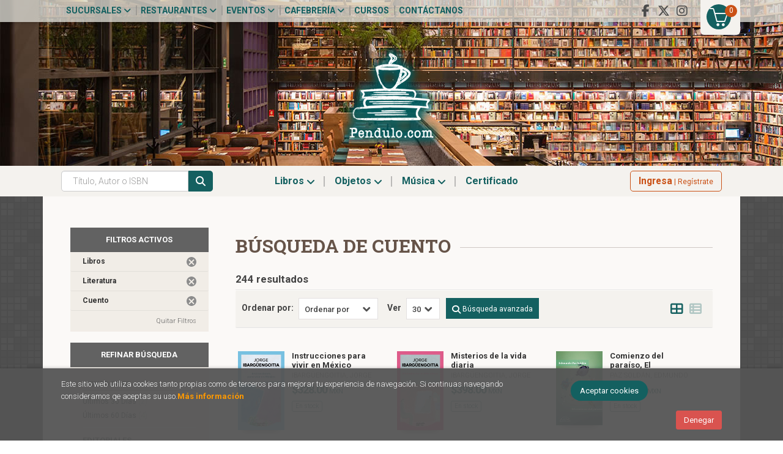

--- FILE ---
content_type: text/html; charset=UTF-8
request_url: https://pendulo.com/libros-de/cuento-1703/
body_size: 23536
content:
<!DOCTYPE html>
<html lang="es">
<head>
<title>Artículos de Cuento - Cafebrería El Péndulo.</title>
<meta charset="utf-8">
<meta name="viewport" content="width=device-width, initial-scale=1.0">
<meta name="description" content="Artículos sobre Cuento - 244">
<meta name="keywords" content="Cuento, ">
<meta name="revisit" content="15 days">
<meta name="revisit-after" content="1 days">

            <meta name="robots" content="index,follow">
    
    <link rel="canonical" href="https://pendulo.com/libros-de/cuento-1703/">

<!--[if lte IE 6]>
    <link rel="stylesheet" type="text/css" href="/css/ie6.css">
<![endif]-->

<!--<link rel="stylesheet" type="text/css" href="/css/fonts/font-awesome.min.css">-->
<!--link rel="stylesheet" href="https://use.fontawesome.com/releases/v5.3.1/css/all.css" integrity="sha384-mzrmE5qonljUremFsqc01SB46JvROS7bZs3IO2EmfFsd15uHvIt+Y8vEf7N7fWAU" crossorigin="anonymous"-->
<link rel="stylesheet" href="https://cdnjs.cloudflare.com/ajax/libs/simple-line-icons/2.4.1/css/simple-line-icons.css">
<link rel="stylesheet" type="text/css" href="/css/normalize.css">
<link rel="stylesheet" type="text/css" href="/css/jquery-ui.css">
<link rel="stylesheet" type="text/css" href="/css/jquery.ui.dialog.css">
<link rel="stylesheet" type="text/css" href="/css/bootstrap.css">
<link rel="stylesheet" type="text/css" href="/css/lightslider.css">
<link rel="stylesheet" type="text/css" href="/css/jquery-labelauty.css">
<link rel="stylesheet" type="text/css" href="https://cdnjs.cloudflare.com/ajax/libs/bootstrap3-dialog/1.34.5/css/bootstrap-dialog.min.css">
<link rel="stylesheet" type="text/css" href="/css/main.css?v=1">
<link rel="stylesheet" type="text/css" href="/css/weblib-theme.css?v=1">
<link rel="stylesheet" type="text/css" href="/css/responsive.css">
<link rel="stylesheet" type="text/css" href="/css/custom.css?v=1">
<link rel="stylesheet" type="text/css" media="print" href="/css/print.css">
<link type="image/x-icon" rel="shortcut icon" href="/images/favicon.ico">
<!--[if IE 7]>
    <link rel="stylesheet" href="/css/font/font-awesome-ie7.min.css">
<![endif]-->

<!-- Google Tag Manager -->
<script>(function(w,d,s,l,i){w[l]=w[l]||[];w[l].push({'gtm.start':
    new Date().getTime(),event:'gtm.js'});var f=d.getElementsByTagName(s)[0],
    j=d.createElement(s),dl=l!='dataLayer'?'&l='+l:'';j.async=true;j.src=
    'https://www.googletagmanager.com/gtm.js?id='+i+dl;f.parentNode.insertBefore(j,f);
    })(window,document,'script','dataLayer','GTM-M2XNBVX');</script>
<!-- End Google Tag Manager -->

<!-- alternativa http://schema.org/Organization, igual pero hay que quitar priceRange -->
<script type="application/ld+json">
{
"@context" : "http://schema.org",
"@type" : "Store",
"name" : "Cafebrería El Péndulo",
"url" : "https://pendulo.com",
"logo": "https://pendulo.com/images/logo-white.png",
"address": {
    "@type": "PostalAddress",
    "addressLocality": "Condesa",
    "addressRegion": "México",
    "postalCode": "06140",
    "streetAddress": "Nuevo León 115"
},
"priceRange": "$$",
"image": "https://pendulo.com/images/logo.png",
"telephone": "5552811118",
"email": "web@pendulo.com",
"sameAs" : [
    "https://www.facebook.com/Cafebreria.el.Pendulo",    "https://x.com/El_Pendulo",    "https://www.instagram.com/cafebreriaelpendulo/"
]
}
</script>
<script type="application/ld+json">
{
"@context": "http://schema.org",
"@type": "WebSite",
"url": "https://pendulo.com",
"potentialAction": {
    "@type": "SearchAction",
    "target": "https://pendulo.com/busqueda/listaLibros.php?tipoBus=full&palabrasBusqueda={search_term_string}",
    "query-input": "required name=search_term_string"
}
}
</script>
<meta name="google-site-verification" content="_TWwI8m4nbLRb5n2POZjontZwzu90V1ue3WOj9fDOWo" />
</head>
<body class="page-dispatcherMateria" onload="" >

<!-- Google Tag Manager (noscript) -->
<noscript><iframe src="https://www.googletagmanager.com/ns.html?id=GTM-M2XNBVX" height="0" width="0" style="display:none;visibility:hidden"></iframe></noscript>
<!-- End Google Tag Manager (noscript) -->

  	<header id="header" class="header-1">

	
	<div class="header-top">
		<div class="container">

			<!--MENU MI CUENTA-->
			<div id="account" class="dropdown visible-xs">
									<a href="https://pendulo.com/registro/autenticacion.php"><i class="icon-user icon"></i><span class="btn-login hidden-xs">Mi cuenta</span></a>
							</div>
			<!--FIN MENU MI CUENTA-->

			
			<div class="wrapper-cart-1">
				<div class="wrapper-cart-2">
					<div id="cart" class="hidden-xs">
						<ul id="cart-fixed">
							<li id="tt_products_minibasket">
																	<a class="btntwo btn-cart" href="/cesta/cestaCompra.php"><span class="icon icon-basket"></span> <span class="numArticulos">0</span></a>
																<ul id="contentMiniCesta">
									<li id="miniCesta">
										
									</li>
									<li>
										<a class="btn-cart-checkout" href="/cesta/cestaCompra.php">Ver Mi Compra</a>
									</li>
								</ul>
							</li>
						</ul>
					</div>
				</div>
			</div>

			<div class="cart-mobile visible-xs">
				<span id="numArticulosMini" class="cantidad-mobile numArticulos">0</span>
								<a class="btntwo" href="/cesta/cestaCompra.php"><span class="icon icon-basket"></span></a>
							</div>
			
						<ul class="social-networks hidden-xs">
								<li class="facebook-f">
					<a title="FACEBOOK" target="_blank" href="https://www.facebook.com/Cafebreria.el.Pendulo"><i class="fab fa-facebook-f"></i></a>
				</li>
								<li class="x-twitter">
					<a title="X" target="_blank" href="https://x.com/El_Pendulo"><i class="fab fa-x-twitter"></i></a>
				</li>
								<li class="instagram">
					<a title="INSTAGRAM" target="_blank" href="https://www.instagram.com/cafebreriaelpendulo/"><i class="fab fa-instagram"></i></a>
				</li>
				
			</ul>
			
			<div id="nav-header" class="hidden-xs">
				<ul>
														<li class="dropdown">
						<a href="#" data-toggle="dropdown">Sucursales <i class="fa fa-angle-down" aria-hidden="true"></i></a>
						<ul class="dropdown-menu">							
							<li>
																<a href="https://pendulo.com/especial/sucursales">Sucursales</a>
																<a href="/especial/quienes-somos">¿Quiénes somos?</a>
																<a href="/recorrido.php">Recorridos virtuales</a>
																<a href="/especial/ventas-institucionales">Ventas institucionales</a>
								
							</li>
						</ul>
					</li>
																			<li class="dropdown">
						<a href="#" data-toggle="dropdown">Restaurantes <i class="fa fa-angle-down" aria-hidden="true"></i></a>
						<ul class="dropdown-menu">							
							<li>
																<a href="/especial/menu">Carta</a>
																<a href="https://pendulo.com/especial/terraza-del-foro">Terrazas</a>
																<a href="/especial/bukowski-bar">Bukowski's Bar</a>
																<a href="https://pendulo.com/especial/comida-para-llevar">Comida para llevar</a>
								
							</li>
						</ul>
					</li>
																			<li class="dropdown">
						<a href="#" data-toggle="dropdown">Eventos <i class="fa fa-angle-down" aria-hidden="true"></i></a>
						<ul class="dropdown-menu">							
							<li>
																<a href="/calendario/calendario.php">Calendario de eventos</a>
																<a href="https://www.forodeltejedor.com/" target="_blank">Foro del tejedor</a>
								
							</li>
						</ul>
					</li>
																			<li class="dropdown">
						<a href="#" data-toggle="dropdown">Cafebrería <i class="fa fa-angle-down" aria-hidden="true"></i></a>
						<ul class="dropdown-menu">							
							<li>
																<a href="/especial/bolsa-de-trabajo">Bolsa de trabajo</a>
																<a href="https://pendulo.com/especial/libros-libres">Libros libres</a>
																<a href="/juegos/ordenaLaEscena.php">Ordena la escena</a>
																<a href="/juegos/invasionLiteraria.php">Invasión literaria</a>
								
							</li>
						</ul>
					</li>
									
									<li><a href="/especial/cursos-y-talleres">Cursos</a></li>
									<li><a href="http://pendulo.com/contacto/">Contáctanos</a></li>
				
				</ul>
			</div>

			<button type="button" class="navbar-toggle" data-toggle="collapse" data-target="#navbar-collapse-1">
				<span class="sr-only"></span>
				<span class="icon-bar"></span>
				<span class="icon-bar"></span>
				<span class="icon-bar"></span>
			</button>
		</div>
	</div> <!--/header-top-->

	<div class="header-middle">
		<div class="container">
			<div class="row">
				<div id="logotipo" class="col-sm-12">
					<a href="/index.php">
						<img class="hidden-xs" title="Ir a la página de inicio" alt="Cafebrería El Péndulo" src="/images/logo.png">
						<img class="visible-xs" title="Ir a la página de inicio" alt="Cafebrería El Péndulo" src="/images/logo-md.png">
					</a>
				</div>

				<div id="search" class="col-md-7 col-sm-6 visible-xs">
					<form name="formBusRapida" id="busqueda" action="/busqueda/listaLibros.php" method="get" onsubmit="return busRapida()">
						<input type="hidden" name="tipoBus" id="tipoBus" value="full">
						<input id="autocompleta-mobile" class="search-text form-control" type="text" name="palabrasBusqueda" placeholder="Título, Autor o ISBN">
						<!-- <input type="submit" name="boton" value="" class="btntwo search"> -->
						<button class="btntwo search" title="Buscar" type="submit"><i class="fa fa-search"></i></button>
											</form>
					<a class="avanzado hidden-xs" href="/busqueda/buscadorAvanzado.php">
						<span class="fa fa-angle-right"></span>
						Búsqueda avanzada
					</a>
				</div>
			</div>
		</div>
	</div><!--/header-middle-->

	<div class="header-nav">
    	<div class="container">
			<div class="row">
				<div class="col-md-6 col-sm-9 col-md-push-3 menu-cabecera">
					<nav class="navbar navbar-default" role="navigation">
						<div class="collapse navbar-collapse" id="navbar-collapse-1">
							<ul class="nav navbar-nav">
																<li class="dropdown">
									<a class="hidden-xs" href="/home_libros" data-toggle="dropdown">Libros <i class="fa fa-angle-down" aria-hidden="true"></i></a>
									<a class="visible-xs" href="/home_libros">Libros</a>
									<ul class="dropdown-menu dropdown-menu-cabecera">
										<li class="wrapper-menu">
											<ul class="menu-explorar col-sm-3 hidden">
												<li class="main-nav-title">Explorar</li>
																																				<li><a href="/home_libros">Novedades.</a></li>
																								<li><a href="#">Enlace 1</a></li>
																								<li><a href="#">Enlace 2</a></li>
																								<li><a href="#">Enlace 3</a></li>
																								<li><a href="#">Enlace 4</a></li>
																								<li><a href="#">Enlace 5</a></li>
												
																							</ul>
																						<div class="col-sm-12">
												<span class="main-nav-title">Libros</span>
												<ul class="menu-materias">
																										<li >
														<a href="/libros-de/arqueologia-02/" title="Arqueología">Arqueología</a>
													</li>
																										<li >
														<a href="/libros-de/arte-03/" title="Arte">Arte</a>
													</li>
																										<li >
														<a href="/libros-de/fotografia-04/" title="Fotografía">Fotografía</a>
													</li>
																										<li >
														<a href="/libros-de/diseno-05/" title="Diseño">Diseño</a>
													</li>
																										<li >
														<a href="/libros-de/arquitectura-06/" title="Arquitectura">Arquitectura</a>
													</li>
																										<li >
														<a href="/libros-de/ciencias-07/" title="Ciencias">Ciencias</a>
													</li>
																										<li >
														<a href="/libros-de/comunicacion-08/" title="Comunicación">Comunicación</a>
													</li>
																										<li >
														<a href="/libros-de/esoterismo-09/" title="Esoterismo">Esoterismo</a>
													</li>
																										<li >
														<a href="/libros-de/libros-generica-0L/" title="Libros genérica">Libros genérica</a>
													</li>
																										<li >
														<a href="/libros-de/gastronomia-y-cocina-10/" title="Gastronomía y cocina">Gastronomía y cocina</a>
													</li>
																										<li >
														<a href="/libros-de/cine-11/" title="Cine">Cine</a>
													</li>
																										<li >
														<a href="/libros-de/musica-12/" title="Música">Música</a>
													</li>
																										<li >
														<a href="/libros-de/teatro-13/" title="Teatro">Teatro</a>
													</li>
																										<li >
														<a href="/libros-de/religion-14/" title="Religión">Religión</a>
													</li>
																										<li >
														<a href="/libros-de/filosofia-15/" title="Filosofía">Filosofía</a>
													</li>
																										<li >
														<a href="/libros-de/historia-16/" title="Historia">Historia</a>
													</li>
																										<li  class="activa" >
														<a href="/libros-de/literatura-17/" title="Literatura">Literatura</a>
													</li>
																										<li >
														<a href="/libros-de/literatura-universal-18/" title="Literatura universal">Literatura universal</a>
													</li>
																										<li >
														<a href="/libros-de/literatura-hispanoamericana-19/" title="Literatura hispanoamericana">Literatura hispanoamericana</a>
													</li>
																										<li >
														<a href="/libros-de/ensayo-20/" title="Ensayo">Ensayo</a>
													</li>
																										<li >
														<a href="/libros-de/mitologia-21/" title="Mitología">Mitología</a>
													</li>
																										<li >
														<a href="/libros-de/poesia-22/" title="Poesía">Poesía</a>
													</li>
																										<li >
														<a href="/libros-de/premios-literarios-23/" title="Premios literarios">Premios literarios</a>
													</li>
																										<li >
														<a href="/libros-de/politica-24/" title="Política">Política</a>
													</li>
																										<li >
														<a href="/libros-de/psicologia-25/" title="Psicología">Psicología</a>
													</li>
																										<li >
														<a href="/libros-de/sociologia-26/" title="Sociología">Sociología</a>
													</li>
																										<li >
														<a href="/libros-de/diccionarios-27/" title="Diccionarios">Diccionarios</a>
													</li>
																										<li >
														<a href="/libros-de/gramaticas-28/" title="Gramáticas">Gramáticas</a>
													</li>
																										<li >
														<a href="/libros-de/metodos-de-idiomas-29/" title="Métodos de idiomas">Métodos de idiomas</a>
													</li>
																										<li >
														<a href="/libros-de/superacion-personal-30/" title="Superación personal">Superación personal</a>
													</li>
																										<li >
														<a href="/libros-de/salud-31/" title="Salud">Salud</a>
													</li>
																										<li >
														<a href="/libros-de/infantil-32/" title="Infantil">Infantil</a>
													</li>
																										<li >
														<a href="/libros-de/viajes-y-ocio-33/" title="Viajes y ocio">Viajes y ocio</a>
													</li>
																										<li >
														<a href="/libros-de/biografias-34/" title="Biografías">Biografías</a>
													</li>
																										<li >
														<a href="/libros-de/negocios-35/" title="Negocios">Negocios</a>
													</li>
																										<li >
														<a href="/libros-de/metodologia-e-investigacion-36/" title="Metodología e investigación">Metodología e investigación</a>
													</li>
																										<li >
														<a href="/libros-de/libros-en-frances-37/" title="Libros en francés">Libros en francés</a>
													</li>
																										<li >
														<a href="/libros-de/libros-en-aleman-39/" title="Libros en alemán">Libros en alemán</a>
													</li>
																										<li >
														<a href="/libros-de/derecho-40/" title="Derecho">Derecho</a>
													</li>
																										<li >
														<a href="/libros-de/economia-41/" title="Economía">Economía</a>
													</li>
																										<li >
														<a href="/libros-de/educacion-42/" title="Educación">Educación</a>
													</li>
																										<li >
														<a href="/libros-de/pedagogia-43/" title="Pedagogía">Pedagogía</a>
													</li>
																										<li >
														<a href="/libros-de/revistas-44/" title="Revistas">Revistas</a>
													</li>
													
												</ul>
											</div>
																					</li>
									</ul>
								</li>
																<li class="dropdown">
									<a class="hidden-xs" href="/home_papeleria" data-toggle="dropdown">Objetos <i class="fa fa-angle-down" aria-hidden="true"></i></a>
									<a class="visible-xs" href="/home_papeleria">Objetos</a>
									<ul class="dropdown-menu dropdown-menu-cabecera">
										<li class="wrapper-menu">
											<ul class="menu-explorar col-sm-3 hidden">
												<li class="main-nav-title">Explorar</li>
																																				<li><a href="https://pendulo.com/certificado-regalo/formCertificado.php">Certificado</a></li>
												
																							</ul>
																						<div class="col-sm-12">
												<span class="main-nav-title">Objetos</span>
												<ul class="menu-materias">
																										<li >
														<a href="/productos-de/papeleria-generica-0P/" title="Papelería genérica">Papelería genérica</a>
													</li>
																										<li >
														<a href="/productos-de/relojes-80/" title="Relojes">Relojes</a>
													</li>
																										<li >
														<a href="/productos-de/posters-y-tarjetas-81/" title="Posters y tarjetas">Posters y tarjetas</a>
													</li>
																										<li >
														<a href="/productos-de/articulos-de-cocina-82/" title="Artículos de cocina">Artículos de cocina</a>
													</li>
																										<li >
														<a href="/productos-de/deportes-y-viajes-83/" title="Deportes y viajes">Deportes y viajes</a>
													</li>
																										<li >
														<a href="/productos-de/articulos-de-papeleria-84/" title="Artículos de papelería">Artículos de papelería</a>
													</li>
																										<li >
														<a href="/productos-de/articulos-para-el-hogar-85/" title="Artículos para el hogar">Artículos para el hogar</a>
													</li>
																										<li >
														<a href="/productos-de/articulos-de-computo-86/" title="Artículos de cómputo">Artículos de cómputo</a>
													</li>
																										<li >
														<a href="/productos-de/botellas-y-termos-87/" title="Botellas y termos">Botellas y termos</a>
													</li>
																										<li >
														<a href="/productos-de/tazas-88/" title="Tazas">Tazas</a>
													</li>
																										<li >
														<a href="/productos-de/comestibles-89/" title="Comestibles">Comestibles</a>
													</li>
																										<li >
														<a href="/productos-de/agendas-y-calendarios-90/" title="Agendas y calendarios">Agendas y calendarios</a>
													</li>
																										<li >
														<a href="/productos-de/libretas-y-cuadernos-91/" title="Libretas y cuadernos">Libretas y cuadernos</a>
													</li>
																										<li >
														<a href="/productos-de/separadores-92/" title="Separadores">Separadores</a>
													</li>
																										<li >
														<a href="/productos-de/juguetes-93/" title="Juguetes">Juguetes</a>
													</li>
																										<li >
														<a href="/productos-de/cajas-de-musica-94/" title="Cajas de música">Cajas de música</a>
													</li>
																										<li >
														<a href="/productos-de/munecos-95/" title="Muñecos">Muñecos</a>
													</li>
																										<li >
														<a href="/productos-de/articulos-personales-96/" title="Artículos personales">Artículos personales</a>
													</li>
																										<li >
														<a href="/productos-de/audifonos-97/" title="Audífonos">Audífonos</a>
													</li>
													
												</ul>
											</div>
																					</li>
									</ul>
								</li>
																<li class="dropdown">
									<a class="hidden-xs" href="/home_musica" data-toggle="dropdown">Música <i class="fa fa-angle-down" aria-hidden="true"></i></a>
									<a class="visible-xs" href="/home_musica">Música</a>
									<ul class="dropdown-menu dropdown-menu-cabecera">
										<li class="wrapper-menu">
											<ul class="menu-explorar col-sm-3 hidden">
												<li class="main-nav-title">Explorar</li>
																							</ul>
																						<div class="col-sm-12">
												<span class="main-nav-title">Música</span>
												<ul class="menu-materias">
																										<li >
														<a href="/audios-de/rockpop-en-ingles-60/" title="Rock/pop en inglés">Rock/pop en inglés</a>
													</li>
																										<li >
														<a href="/audios-de/musica-en-espanol-61/" title="Música en español">Música en español</a>
													</li>
																										<li >
														<a href="/audios-de/musica-clasica-62/" title="Música clásica">Música clásica</a>
													</li>
																										<li >
														<a href="/audios-de/jazz-63/" title="Jazz">Jazz</a>
													</li>
																										<li >
														<a href="/audios-de/musica-internacional-64/" title="Música internacional">Música internacional</a>
													</li>
																										<li >
														<a href="/audios-de/soundtrack-de-pelicula-65/" title="Soundtrack de película">Soundtrack de película</a>
													</li>
													
												</ul>
											</div>
																					</li>
									</ul>
								</li>
								
								
								
								
																			
									<li ><a href="https://pendulo.com/certificado-regalo/formCertificado.php"><span>Certificado</span></a></li>
								
								
								<li role="separator" class="divider visible-xs"></li>
																										<li class="dropdown visible-xs">
										<a href="#" class="dropdown-toggle" data-toggle="dropdown">Sucursales <i class="fa fa-angle-down" aria-hidden="true"></i></a>
										<ul class="dropdown-menu">							
											<li>
																								<a href="https://pendulo.com/especial/sucursales">Sucursales</a>
																								<a href="/especial/quienes-somos">¿Quiénes somos?</a>
																								<a href="/recorrido.php">Recorridos virtuales</a>
																								<a href="/especial/ventas-institucionales">Ventas institucionales</a>
												
											</li>
										</ul>
									</li>
																																			<li class="dropdown visible-xs">
										<a href="#" class="dropdown-toggle" data-toggle="dropdown">Restaurantes <i class="fa fa-angle-down" aria-hidden="true"></i></a>
										<ul class="dropdown-menu">							
											<li>
																								<a href="/especial/menu">Carta</a>
																								<a href="https://pendulo.com/especial/terraza-del-foro">Terrazas</a>
																								<a href="/especial/bukowski-bar">Bukowski's Bar</a>
																								<a href="https://pendulo.com/especial/comida-para-llevar">Comida para llevar</a>
												
											</li>
										</ul>
									</li>
																																			<li class="dropdown visible-xs">
										<a href="#" class="dropdown-toggle" data-toggle="dropdown">Eventos <i class="fa fa-angle-down" aria-hidden="true"></i></a>
										<ul class="dropdown-menu">							
											<li>
																								<a href="/calendario/calendario.php">Calendario de eventos</a>
																								<a href="https://www.forodeltejedor.com/" target="_blank">Foro del tejedor</a>
												
											</li>
										</ul>
									</li>
																																			<li class="dropdown visible-xs">
										<a href="#" class="dropdown-toggle" data-toggle="dropdown">Cafebrería <i class="fa fa-angle-down" aria-hidden="true"></i></a>
										<ul class="dropdown-menu">							
											<li>
																								<a href="/especial/bolsa-de-trabajo">Bolsa de trabajo</a>
																								<a href="https://pendulo.com/especial/libros-libres">Libros libres</a>
																								<a href="/juegos/ordenaLaEscena.php">Ordena la escena</a>
																								<a href="/juegos/invasionLiteraria.php">Invasión literaria</a>
												
											</li>
										</ul>
									</li>
																	
																<li class="visible-xs "><a href="/especial/cursos-y-talleres">Cursos</a></li>
																<li class="visible-xs  line-off"><a href="http://pendulo.com/contacto/">Contáctanos</a></li>
								

															</ul>
						</div>
					</nav>
				</div>

				<div class="col-md-3 col-sm-3 col-md-push-3 account">
					<!--MENU MI CUENTA-->
					<div id="account" class="dropdown hidden-xs">
													<a href="https://pendulo.com/registro/autenticacion.php"><span class="btn-login hidden-xs"><strong>Ingresa</strong> | Regístrate</span></a>
											</div>
					<!--FIN MENU MI CUENTA-->
				</div>

				<div class="col-md-3 col-sm-12 col-md-pull-9 hidden-xs">
					<div id="search">
						<form name="formBusRapida" id="busqueda" action="/busqueda/listaLibros.php" method="get" onsubmit="return busRapida()">
							<input type="hidden" name="tipoBus" id="tipoBus" value="full">
							<input id="autocompleta-desktop" class="search-text form-control" type="text" name="palabrasBusqueda" placeholder="Título, Autor o ISBN">
							<!-- <input type="submit" name="boton" value="" class="btntwo search"> -->
							<button class="btntwo search" title="Buscar" type="submit"><i class="fa fa-search"></i></button>
													</form>
						<a class="avanzado hidden-xs" href="/busqueda/buscadorAvanzado.php">
							<span class="fa fa-angle-right"></span>
							Búsqueda avanzada
						</a>
					</div>
				</div>	

			</div><!--/row-->

    	</div>
	</div><!--/header-nav-->
	
</header>
  
<div class="container-bg">

    
    <div class="container main-container">


<div class="content col-md-9 col-md-push-3">
        <h1 class="title bread"><span>Búsqueda de Cuento</span></h1>
        <h3 class="title bread"> 
                                    244 resultados                    
            </h3>
	    
    <!-- No se muestra el selector de materias en el último nivel
        -->
    
        <div class="breadcrumb">
                                <strong><a href="/libros-de/literatura-17/" title="Artículos de Literatura">Literatura</a></strong>
                                            / <a href="/libros-de/cuento-1703/" title="Artículos de Cuento">Cuento</a>
                    
    </div>
        
        
		
    <div class="bloque-top">
        <div class="ordenar"> 
        	<label>Ordenar por:</label>
<div class="custom-select order">
    <select onchange="cambiaCampo('orden', this.options[this.selectedIndex].value)">
        <option value="">Ordenar por</option>
        	                	        	        <option value="stockfirme desc" >Disponibilidad</option>
	                	        	        <option value="a.descripcion" >Título</option>
	                	        	        <option value="autor" >Autor</option>
	                	        	        <option value="pvp_euros" >Precio</option>
	                
    </select>
</div>
        </div>
        <div class="pager">
        	<label class="upper" for="fichasPaginador">Ver</label>
<div class="custom-select limit">
    <select name="fichasPaginador"  id="fichasPaginador" onchange="cambiaCampo('cuantos', this.options[this.selectedIndex].value)">
                <option value="12" >12</option>
                <option value="30"  selected="selected">30</option>
                <option value="42" >42</option>
                <option value="54" >54</option>
        
    </select>
</div>

        </div>
        <div class="buscador-avanzado">
            <a id="btn-buscador" class="btn btn-buscador" href="/busqueda/buscadorAvanzado.php"><i class="fa fa-search" aria-hidden="true"></i> <span>Búsqueda avanzada</span></a>
        </div>
                    <button id="btn-filters" class="btn btn-filters"><i class="fa fa-filter" aria-hidden="true"></i> <span>Filtros</span></button>
        		<span class="list-style-buttons hidden-xs">
	        <a title="Ver artículos en rejilla" class="switcher active" id="gridview" href="#" data-toggle="tooltip" data-value="three"><i class="fa fa-th-large" aria-hidden="true"></i></a>
            <a title="Ver artículos en lista" class="switcher" id="listview" href="#" data-toggle="tooltip" data-value="one"><i class="fa fa-th-list" aria-hidden="true"></i></a>
        </span>
    </div>
    
    
	<!-- 	<h2>Filtros activos</h2> -->
<div id="search-filters" class="filters-search-mobile">
	

	
	<div class="filters-selects">
		<select class="form-control materias-mobile" onchange="location.href=this[this.selectedIndex].value">
			<option value="#">Tipos de artículos</option>
							<option value="/busqueda/listaLibros.php" selected>
				Libros<span> (244)
				</option>
			
		</select>		
							<select class="form-control materias-mobile" onchange="location.href=this[this.selectedIndex].value">
				<option value="#">Novedades</option>
									<option value="/busqueda/listaLibros.php?codMateria=1703&tipoArticulo=L&pagSel=1&diasNovedad=30">
					Últimos 30 días<span> (2)</span>
					</option>
									<option value="/busqueda/listaLibros.php?codMateria=1703&tipoArticulo=L&pagSel=1&diasNovedad=60">
					Últimos 60 días<span> (4)</span>
					</option>
				
			</select>	
									<select class="form-control materias-mobile" onchange="location.href=this[this.selectedIndex].value">
				<option value="#">Idiomas</option>
									<option value="/busqueda/listaLibros.php?codMateria=1703&tipoArticulo=L&pagSel=1&idioma=001">
					Castellano<span> (170)</span>
					</option>
									<option value="/busqueda/listaLibros.php?codMateria=1703&tipoArticulo=L&pagSel=1&idioma=002">
					Inglés<span> (30)</span>
					</option>
									<option value="/busqueda/listaLibros.php?codMateria=1703&tipoArticulo=L&pagSel=1&idioma=004">
					Bilingüe<span> (4)</span>
					</option>
				
			</select>	
				<select class="form-control materias-mobile" onchange="location.href=this[this.selectedIndex].value">
			<option value="#">Precios</option>
							<option value="/busqueda/listaLibros.php?codMateria=1703&tipoArticulo=L&pagSel=1&precioMax=100">
				Menos de 100 pesos<span> (11)</span>
				</option>
							<option value="/busqueda/listaLibros.php?codMateria=1703&tipoArticulo=L&pagSel=1&precioMin=100.01&precioMax=200">
				De 100 a 200 pesos<span> (46)</span>
				</option>
							<option value="/busqueda/listaLibros.php?codMateria=1703&tipoArticulo=L&pagSel=1&precioMin=200.01&precioMax=300">
				De 200 a 300 pesos<span> (43)</span>
				</option>
							<option value="/busqueda/listaLibros.php?codMateria=1703&tipoArticulo=L&pagSel=1&precioMin=300.01&precioMax=800">
				De 300 a 800 pesos<span> (134)</span>
				</option>
			
		</select>	
				<select class="form-control materias-mobile" onchange="location.href=this[this.selectedIndex].value">
			<option value="#">Formatos</option>
							<option value="/busqueda/listaLibros.php?codMateria=1703&tipoArticulo=L&pagSel=1&formato=03">
				Pasta blanda<span> (120)</span>
				</option>
							<option value="/busqueda/listaLibros.php?codMateria=1703&tipoArticulo=L&pagSel=1&formato=02">
				Pasta dura<span> (45)</span>
				</option>
							<option value="/busqueda/listaLibros.php?codMateria=1703&tipoArticulo=L&pagSel=1&formato=10">
				Otros<span> (8)</span>
				</option>
							<option value="/busqueda/listaLibros.php?codMateria=1703&tipoArticulo=L&pagSel=1&formato=04">
				Bolsillo<span> (2)</span>
				</option>
			
		</select>
			
				
				<select class="form-control materias-mobile" onchange="location.href=this[this.selectedIndex].value">
			<option value="#">Disponibilidad</option>
			<option value="/busqueda/listaLibros.php?codMateria=1703&tipoArticulo=L&pagSel=1&soloConStock=S">
				Disponibilidad<span> (148)
			</option>
		</select>
			
	</div>

		<div class="filters-on">
				<span>Libros <a title="Eliminar filtro" href="/busqueda/listaLibros.php?codMateria=&tipoArticulo=&pagSel=1" onclick="//return " class="remove-filter">Eliminar filtro</a></span>
				<span>Literatura <a title="Eliminar filtro" href="/busqueda/listaLibros.php?tipoArticulo=L" onclick="//return " class="remove-filter">Eliminar filtro</a></span>
				<span>Cuento <a title="Eliminar filtro" href="/libros-de/literatura-17/" onclick="//return " class="remove-filter">Eliminar filtro</a></span>
		
		<a class="delete-filters" href="/busqueda/listaLibros.php">Quitar filtros</a>
	</div>
			
</div>

    <ul class="books three-cols row">
                <li class="item">
            
    <div class="portada">
        <a href="/libro/instrucciones-para-vivir-en-mexico_477896"><img class="foto" src="https://pendulo.com/imagenes/9786073/978607393357.GIF" width="100" title="Instrucciones para vivir en México" alt="Instrucciones para vivir en México" border="0"/>
                                
        
                </a>
    </div>
    <form>
        <dl class="dublincore">
            <dd class="title"><a href="/libro/instrucciones-para-vivir-en-mexico_477896">Instrucciones para vivir en México</a></dd>
            <dd class="creator">                        <a href="/autor/ibarguengoitia-jorge/">
                Ibargüengoitia, Jorge            </a>
    
</dd>
            <!--<dd class="publisher">Joaquín Mortiz</dd>
            <dd>22/11/2025</dd>-->

                            <dd class="mulsinop">Instrucciones para vivir en México es una espléndida muestra de la capacidad crítica y humorística de un autor imprescindible para la literatura hispanoamericana.Los enrevesados rituales de la burocracia, lo extraordinariamente inútil que resulta la tecnología nacional, el interminable examen de conciencia que un ciudadano común tiene que hacerse antes de decidir por quién vota...</dd>
                    </dl>
        
        <div class="botones">
            <p class="precio">
                                    <strong>$328.00 <span class="divisa-small">MXN</span></strong>
                            </p>
                        <div class="formulario">
                                <a href="/cesta/insCarrito.php?codArticulo=477896" rel="nofollow" onclick="insMiniCar('477896'); return false;" class="btntwo" title="Añadir a Mi Compra">Comprar</a>
                            </div>
                                    <dd class="disponibilidad green">En stock</dd>
                    </div>
        
    </form>
        </li>
                <li class="item">
            
    <div class="portada">
        <a href="/libro/misterios-de-la-vida-diaria_477910"><img class="foto" src="https://pendulo.com/imagenes/9786073/978607393366.GIF" width="100" title="Misterios de la vida diaria" alt="Misterios de la vida diaria" border="0"/>
                                
        
                </a>
    </div>
    <form>
        <dl class="dublincore">
            <dd class="title"><a href="/libro/misterios-de-la-vida-diaria_477910">Misterios de la vida diaria</a></dd>
            <dd class="creator">                        <a href="/autor/ibarguengoitia-jorge/">
                Ibargüengoitia, Jorge            </a>
    
</dd>
            <!--<dd class="publisher">Joaquín Mortiz</dd>
            <dd>22/11/2025</dd>-->

                            <dd class="mulsinop">Cada uno de los casi cien textos periodísticos que se reúnen en este libro son una extraordinaria muestra de la intensidad sarcástica de un autor indispensable de las letras iberoamericanas.Las elecciones, los costos de la educación, las singularidades del comercio informal, el futbol, los buenos modales, la intolerancia política y hasta los árboles de Navidad pasan por el ojo ...</dd>
                    </dl>
        
        <div class="botones">
            <p class="precio">
                                    <strong>$398.00 <span class="divisa-small">MXN</span></strong>
                            </p>
                        <div class="formulario">
                                <a href="/cesta/insCarrito.php?codArticulo=477910" rel="nofollow" onclick="insMiniCar('477910'); return false;" class="btntwo" title="Añadir a Mi Compra">Comprar</a>
                            </div>
                                    <dd class="disponibilidad green">En stock</dd>
                    </div>
        
    </form>
        </li>
                <li class="item">
            
    <div class="portada">
        <a href="/libro/comienzo-del-paraiso-el_479891"><img class="foto" src="https://pendulo.com/imagenes/9788483/978848393371.GIF" width="100" title="Comienzo del paraíso, El" alt="Comienzo del paraíso, El" border="0"/>
                                
        
                </a>
    </div>
    <form>
        <dl class="dublincore">
            <dd class="title"><a href="/libro/comienzo-del-paraiso-el_479891">Comienzo del paraíso, El</a></dd>
            <dd class="creator">                        <a href="/autor/paz-soldan-edmundo/">
                Paz Soldán, Edmundo            </a>
    
</dd>
            <!--<dd class="publisher">Páginas de Espuma</dd>
            <dd>01/11/2025</dd>-->

                            <dd class="mulsinop">La naturaleza ya no es lo que era: intervenida por los humanos, desestabilizada por la convulsión climática, da lugar a frutos extraños. Los animales y plantas tampoco son lo que eran: a veces son fantasmas recuperados por la tecnología, otras se convierten en amenazas públicas al mezclarse con la inteligencia artificial. En los cuentos de El comienzo del paraíso, Edmundo Paz S...</dd>
                    </dl>
        
        <div class="botones">
            <p class="precio">
                                    <strong>$416.00 <span class="divisa-small">MXN</span></strong>
                            </p>
                        <div class="formulario">
                                <a href="/cesta/insCarrito.php?codArticulo=479891" rel="nofollow" onclick="insMiniCar('479891'); return false;" class="btntwo" title="Añadir a Mi Compra">Comprar</a>
                            </div>
                                    <dd class="disponibilidad green">En stock</dd>
                    </div>
        
    </form>
        </li>
                <li class="item">
            
    <div class="portada">
        <a href="/libro/cuentos-completos_475855"><img class="foto" src="https://pendulo.com/imagenes/9786073/978607393603.GIF" width="100" title="Cuentos completos" alt="Cuentos completos" border="0"/>
                                
        
                </a>
    </div>
    <form>
        <dl class="dublincore">
            <dd class="title"><a href="/libro/cuentos-completos_475855">Cuentos completos</a></dd>
            <dd class="creator">                        <a href="/autor/wilde-oscar/">
                Wilde, Oscar            </a>
    
</dd>
            <!--<dd class="publisher">Austral</dd>
            <dd>24/10/2025</dd>-->

                            <dd class="mulsinop">Toda la narrativa breve de uno de los clásicos más exquisitos de la literaturaEste volumen ofrece toda la narrativa breve de Oscar Wilde, pequeñas joyas literarias que él calificaba de «estudios en prosa», pensadas tanto para niños como para adultos. Sus primeros relatos, entre los que encontramos «El Príncipe Feliz» y «El ruiseñor y la rosa», tienen ecos de Andersen, Hoffmann ...</dd>
                    </dl>
        
        <div class="botones">
            <p class="precio">
                                    <strong>$288.00 <span class="divisa-small">MXN</span></strong>
                            </p>
                        <div class="formulario">
                                <a href="/cesta/insCarrito.php?codArticulo=475855" rel="nofollow" onclick="insMiniCar('475855'); return false;" class="btntwo" title="Añadir a Mi Compra">Comprar</a>
                            </div>
                                    <dd class="disponibilidad green">En stock</dd>
                    </div>
        
    </form>
        </li>
                <li class="item">
            
    <div class="portada">
        <a href="/libro/cuentos-de-mario-vargas-llosa_475856"><img class="foto" src="https://pendulo.com/imagenes/9786073/978607393613.GIF" width="100" title="Cuentos de Mario Vargas Llosa" alt="Cuentos de Mario Vargas Llosa" border="0"/>
                                
        
                </a>
    </div>
    <form>
        <dl class="dublincore">
            <dd class="title"><a href="/libro/cuentos-de-mario-vargas-llosa_475856">Cuentos de Mario Vargas Llosa</a></dd>
            <dd class="creator">                        <a href="/autor/vargas-llosa-mario/">
                Vargas Llosa, Mario            </a>
    
</dd>
            <!--<dd class="publisher">Austral</dd>
            <dd>24/10/2025</dd>-->

                            <dd class="mulsinop">Una puerta de entrada al mundo sugestivo que Vargas Llosa ha sabido crear y que lo ha colocado en la cima más alta de la literatura de nuestro tiempo.Los cuentos recogidos en esta edición, publicados por primera vez en 1959, sirvieron como antecedente para la construcción de las obras maestras de Vargas Llosa. Muchos de los elementos técnicos y narrativos que caracterizan la pr...</dd>
                    </dl>
        
        <div class="botones">
            <p class="precio">
                                    <strong>$248.00 <span class="divisa-small">MXN</span></strong>
                            </p>
                        <div class="formulario">
                                <a href="/cesta/insCarrito.php?codArticulo=475856" rel="nofollow" onclick="insMiniCar('475856'); return false;" class="btntwo" title="Añadir a Mi Compra">Comprar</a>
                            </div>
                                    <dd class="disponibilidad green">En stock</dd>
                    </div>
        
    </form>
        </li>
                <li class="item">
            
    <div class="portada">
        <a href="/libro/don-t-let-him-in_472107"><img class="foto" src="https://pendulo.com/imagenes/9781668/978166803387.GIF" width="100" title="Don't Let Him In" alt="Don't Let Him In" border="0"/>
                                
        
                </a>
    </div>
    <form>
        <dl class="dublincore">
            <dd class="title"><a href="/libro/don-t-let-him-in_472107">Don't Let Him In</a></dd>
            <dd class="creator">                        <a href="/autor/jewell-lisa/">
                Jewell, Lisa            </a>
    
</dd>
            <!--<dd class="publisher">Atria Books</dd>
            <dd>24/06/2025</dd>-->

                            <dd class="mulsinop">Nina Swann is intrigued when she received a condolence card from Nick Radcliffe, an old friend of her late husband, who is looking to connect after her husband’s unexpected death. Nick is a man of substance and good taste. He has a smile that could melt the coldest heart and a knack for putting others at ease. But to Nina’s adult daughter, Ash, Nick seems too slick, too polishe...</dd>
                    </dl>
        
        <div class="botones">
            <p class="precio">
                                    <strong>$571.00 <span class="divisa-small">MXN</span></strong>
                            </p>
                        <div class="formulario">
                                <a href="/cesta/insCarrito.php?codArticulo=472107" rel="nofollow" onclick="insMiniCar('472107'); return false;" class="btntwo" title="Añadir a Mi Compra">Comprar</a>
                            </div>
                                    <dd class="disponibilidad green">En stock</dd>
                    </div>
        
    </form>
        </li>
                <li class="item">
            
    <div class="portada">
        <a href="/libro/cuentos-y-facecias_477646"><img class="foto" src="https://pendulo.com/imagenes/9788412/978841289136.GIF" width="100" title="Cuentos y facecias" alt="Cuentos y facecias" border="0"/>
                                
        
                </a>
    </div>
    <form>
        <dl class="dublincore">
            <dd class="title"><a href="/libro/cuentos-y-facecias_477646">Cuentos y facecias</a></dd>
            <dd class="creator">                        <a href="/autor/nerval-gerard-de/">
                Nerval, Gérard de            </a>
    
</dd>
            <!--<dd class="publisher">Alpha Decay</dd>
            <dd>14/04/2025</dd>-->

                            <dd class="mulsinop">Este pequeño volumen recoge tres relatos de Gérard de Nerval que se publicaron juntos por primera vez en 1852, apenas tres años antes del suicidio del autor (del que en 2025 se cumplen 170 años). En «La mano encantada», sin duda el más famoso de su producción cuentística, el joven Eustache Bouteroue se ve forzado a batirse en duelo con un pariente de su prometida y termina envu...</dd>
                    </dl>
        
        <div class="botones">
            <p class="precio">
                                    <strong>$243.00 <span class="divisa-small">MXN</span></strong>
                            </p>
                        <div class="formulario">
                                <a href="/cesta/insCarrito.php?codArticulo=477646" rel="nofollow" onclick="insMiniCar('477646'); return false;" class="btntwo" title="Añadir a Mi Compra">Comprar</a>
                            </div>
                                    <dd class="disponibilidad green">En stock</dd>
                    </div>
        
    </form>
        </li>
                <li class="item">
            
    <div class="portada">
        <a href="/libro/ciudad-fantasma_468741"><img class="foto" src="https://pendulo.com/imagenes/9786072/978607263110.GIF" width="100" title="Ciudad fantasma" alt="Ciudad fantasma" border="0"/>
                                
        
                </a>
    </div>
    <form>
        <dl class="dublincore">
            <dd class="title"><a href="/libro/ciudad-fantasma_468741">Ciudad fantasma</a></dd>
            <dd class="creator">                        <a href="/autor/esquinca-bernardo-ant-/">
                Esquinca, Bernardo (ant.)             </a>
            /            <a href="/autor/quirarte-vicente-ant-/">
                 Quirarte, Vicente (ant.)            </a>
            /            <a href="/autor/valle-arizpe-artemio-del/">
                 Valle Arizpe, Artemio del             </a>
            /            <a href="/autor/roa-barcena-jose-maria/">
                 Roa Bárcena, José María             </a>
            /            <a href="/autor/payno-manuel/">
                 Payno, Manuel            </a>
    
</dd>
            <!--<dd class="publisher">Almadía</dd>
            <dd>08/04/2025</dd>-->

                            <dd class="mulsinop">Igual que la mayoría de los mexicanos, crecimos escuchando historias de fantasmas. Ya fueran las abuelas, las tías o los hermanos mayores, sus charlas y anécdotas recreaban un mundo próximo, tan misterioso como intangible. En nuestros años de formación, la literatura profundizó esa educación sentimental, porque los espectros nos enseñan que lo más difícil es aprender a soltar, ...</dd>
                    </dl>
        
        <div class="botones">
            <p class="precio">
                                    <strong>$329.00 <span class="divisa-small">MXN</span></strong>
                            </p>
                        <div class="formulario">
                                <a href="/cesta/insCarrito.php?codArticulo=468741" rel="nofollow" onclick="insMiniCar('468741'); return false;" class="btntwo" title="Añadir a Mi Compra">Comprar</a>
                            </div>
                                    <dd class="disponibilidad green">En stock</dd>
                    </div>
        
    </form>
        </li>
                <li class="item">
            
    <div class="portada">
        <a href="/libro/cuentos-de-hadas-clasicos-anotados-los_464453"><img class="foto" src="https://pendulo.com/imagenes/9786075/978607569895.GIF" width="100" title="Cuentos de hadas clásicos anotados, Los" alt="Cuentos de hadas clásicos anotados, Los" border="0"/>
                                
        
                </a>
    </div>
    <form>
        <dl class="dublincore">
            <dd class="title"><a href="/libro/cuentos-de-hadas-clasicos-anotados-los_464453">Cuentos de hadas clásicos anotados, Los</a></dd>
            <dd class="creator">                        <a href="/autor/tatar-maria-ed-/">
                Tatar, María (ed.)            </a>
    
</dd>
            <!--<dd class="publisher">Crítica</dd>
            <dd>18/02/2025</dd>-->

                            <dd class="mulsinop">Un libro que pretende reivindicar un legado cultural de gran peso en las vidas de todos nosotros.Desde la publicación, hace casi treinta años, de la obra de Bruno Bettelheim Psicoanálisis de los cuentos de hadas no había aparecido ningún libro que nos enseñara tanto sobre los cuentos infantiles como el que el lector tiene en sus manos. En Los cuentos de hadas clásicos anotados ...</dd>
                    </dl>
        
        <div class="botones">
            <p class="precio">
                                    <strong>$449.00 <span class="divisa-small">MXN</span></strong>
                            </p>
                        <div class="formulario">
                                <a href="/cesta/insCarrito.php?codArticulo=464453" rel="nofollow" onclick="insMiniCar('464453'); return false;" class="btntwo" title="Añadir a Mi Compra">Comprar</a>
                            </div>
                                    <dd class="disponibilidad green">En stock</dd>
                    </div>
        
    </form>
        </li>
                <li class="item">
            
    <div class="portada">
        <a href="/libro/relatos-de-lo-inesperado_468565"><img class="foto" src="https://pendulo.com/imagenes/9788433/978843392880.GIF" width="100" title="Relatos de lo inesperado" alt="Relatos de lo inesperado" border="0"/>
                                
        
                </a>
    </div>
    <form>
        <dl class="dublincore">
            <dd class="title"><a href="/libro/relatos-de-lo-inesperado_468565">Relatos de lo inesperado</a></dd>
            <dd class="creator">                        <a href="/autor/dahl-roald/">
                Dahl, Roald            </a>
    
</dd>
            <!--<dd class="publisher">Anagrama</dd>
            <dd>15/01/2025</dd>-->

                            <dd class="mulsinop">La personalísima obra de Roald Dahl es cada vez más conocida y apreciada en España. Relatos de lo inesperado es quizá su libro más universalmente famoso, en el que demuestra de forma plena la afirmación: «La mente de Roald Dahl es inequívocamente malévola y perversa» (The Washington Post). En efecto, el autor despliega de manera magistral su mortífero ingenio y su macabro senti...</dd>
                    </dl>
        
        <div class="botones">
            <p class="precio">
                                    <strong>$290.00 <span class="divisa-small">MXN</span></strong>
                            </p>
                        <div class="formulario">
                                <a href="/cesta/insCarrito.php?codArticulo=468565" rel="nofollow" onclick="insMiniCar('468565'); return false;" class="btntwo" title="Añadir a Mi Compra">Comprar</a>
                            </div>
                                    <dd class="disponibilidad green">En stock</dd>
                    </div>
        
    </form>
        </li>
                <li class="item">
            
    <div class="portada">
        <a href="/libro/dioses-de-migajon_474676"><img class="foto" src="https://pendulo.com/imagenes/9789709/978970965041.GIF" width="100" title="Dioses de migajón" alt="Dioses de migajón" border="0"/>
                                
        
                </a>
    </div>
    <form>
        <dl class="dublincore">
            <dd class="title"><a href="/libro/dioses-de-migajon_474676">Dioses de migajón</a></dd>
            <dd class="creator">                        <a href="/autor/morfin-jean-sofia/">
                Morfin Jean, Sofía            </a>
    
</dd>
            <!--<dd class="publisher">Níspero Ediciones</dd>
            <dd>01/01/2025</dd>-->

                            <dd class="mulsinop">Cuentos mexicanos englobados en un tema en común: la religión es un peligro.El suicidio puede ser maravilloso. Estos cuentos, tan libres como rigurosos, nos enfrentan con mundos inciertos y realidades perturbadoras. Aunque cada uno asombra a su manera, los rige un signo en común: una fe que se nos presenta con fragilidad, incertidumbre y, sobre todo, peligro. ...</dd>
                    </dl>
        
        <div class="botones">
            <p class="precio">
                                    <strong>$250.00 <span class="divisa-small">MXN</span></strong>
                            </p>
                        <div class="formulario">
                                <a href="/cesta/insCarrito.php?codArticulo=474676" rel="nofollow" onclick="insMiniCar('474676'); return false;" class="btntwo" title="Añadir a Mi Compra">Comprar</a>
                            </div>
                                    <dd class="disponibilidad green">En stock</dd>
                    </div>
        
    </form>
        </li>
                <li class="item">
            
    <div class="portada">
        <a href="/libro/cuentos-de-navidad-edicion-conmemorativa_469946"><img class="foto" src="https://pendulo.com/imagenes/9788491/978849105718.GIF" width="100" title="Cuentos de Navidad: Edición conmemorativa" alt="Cuentos de Navidad: Edición conmemorativa" border="0"/>
                                
        
                </a>
    </div>
    <form>
        <dl class="dublincore">
            <dd class="title"><a href="/libro/cuentos-de-navidad-edicion-conmemorativa_469946">Cuentos de Navidad: Edición conmemorativa</a></dd>
            <dd class="creator">                        <a href="/autor/dickens-charles/">
                Dickens, Charles            </a>
    
</dd>
            <!--<dd class="publisher">Penguin clásicos</dd>
            <dd>21/12/2024</dd>-->

                            <dd class="mulsinop">Un volumen con todos los relatos navideños de Charles Dickens, incluido el célebre «Canción de Navidad».center>Traducción de Nuria SalinasIntroducción de Michael Slater, profesor de la Universidad de LondresSe ha dicho que Charles Dickens inventó la celebración de la Navidad tal y como la conocemos, y tal vez ningún otro escritor ha evocado con tanta maestría el espíritu a la v...</dd>
                    </dl>
        
        <div class="botones">
            <p class="precio">
                                    <strong>$399.00 <span class="divisa-small">MXN</span></strong>
                            </p>
                        <div class="formulario">
                                <a href="/cesta/insCarrito.php?codArticulo=469946" rel="nofollow" onclick="insMiniCar('469946'); return false;" class="btntwo" title="Añadir a Mi Compra">Comprar</a>
                            </div>
                                    <dd class="disponibilidad green">En stock</dd>
                    </div>
        
    </form>
        </li>
                <li class="item">
            
    <div class="portada">
        <a href="/libro/cuentos-clasicos-de-la-india_466990"><img class="foto" src="https://pendulo.com/imagenes/9798888/979888850101.GIF" width="100" title="Cuentos clásicos de la India" alt="Cuentos clásicos de la India" border="0"/>
                                
        
                </a>
    </div>
    <form>
        <dl class="dublincore">
            <dd class="title"><a href="/libro/cuentos-clasicos-de-la-india_466990">Cuentos clásicos de la India</a></dd>
            <dd class="creator">                        <a href="/autor/sperling-vatsala/">
                Sperling, Vatsala             </a>
            /            <a href="/autor/johari-harish/">
                 Johari, Harish            </a>
    
</dd>
            <!--<dd class="publisher">Inner Traditions</dd>
            <dd>12/11/2024</dd>-->

                            <dd class="mulsinop">Siete historias tradicionales bellamente ilustradas que sumergen al lector en la antigua cultura de la India y le brindan importantes lecciones de vida. Con esta colección ilustrada a color de cuentos clásicos de la India, aprenderemos sobre los dioses, diosas y héroes juguetones, leales, fuertes, amorosos y sabios de la India. Ricamente detalladas, las ilustraciones dan vida a...</dd>
                    </dl>
        
        <div class="botones">
            <p class="precio">
                                    <strong>$390.00 <span class="divisa-small">MXN</span></strong>
                            </p>
                        <div class="formulario">
                                <a href="/cesta/insCarrito.php?codArticulo=466990" rel="nofollow" onclick="insMiniCar('466990'); return false;" class="btntwo" title="Añadir a Mi Compra">Comprar</a>
                            </div>
                                    <dd class="disponibilidad green">En stock</dd>
                    </div>
        
    </form>
        </li>
                <li class="item">
            
    <div class="portada">
        <a href="/libro/cuentos-de-buenas-noches-para-ninas-rebeldes_460613"><img class="foto" src="https://pendulo.com/imagenes/9780241/978024170920.GIF" width="100" title="Cuentos de buenas noches para niñas rebeldes" alt="Cuentos de buenas noches para niñas rebeldes" border="0"/>
                                
        
                </a>
    </div>
    <form>
        <dl class="dublincore">
            <dd class="title"><a href="/libro/cuentos-de-buenas-noches-para-ninas-rebeldes_460613">Cuentos de buenas noches para niñas rebeldes</a></dd>
            <dd class="creator">                        <a href="/autor/favilli-elena/">
                Favilli, Elena             </a>
            /            <a href="/autor/cavallo-francesca/">
                 Cavallo, Francesca            </a>
    
</dd>
            <!--<dd class="publisher">Dk</dd>
            <dd>07/11/2024</dd>-->

                            <dd class="mulsinop">Un clásico contemporáneo, Cuentos de buenas noches para niñas rebeldes reinventa los cuentos de hadas e inspira a las niñas con las historias de 110 mujeres extraordinarias: Cleopatra, Marie Curie, Frida Kahlo, Coco Chanel, Greta Thunberg, Taylor Swift…Cuenta con ilustraciones de 60 artistas femeninas de todos los rincones del mundo.Un libro en el que las niñas y las mujeres so...</dd>
                    </dl>
        
        <div class="botones">
            <p class="precio">
                                    <strong>$349.00 <span class="divisa-small">MXN</span></strong>
                            </p>
                        <div class="formulario">
                                <a href="/cesta/insCarrito.php?codArticulo=460613" rel="nofollow" onclick="insMiniCar('460613'); return false;" class="btntwo" title="Añadir a Mi Compra">Comprar</a>
                            </div>
                                    <dd class="disponibilidad green">En stock</dd>
                    </div>
        
    </form>
        </li>
                <li class="item">
            
    <div class="portada">
        <a href="/libro/best-american-short-stories-2024-the_463488"><img class="foto" src="https://pendulo.com/imagenes/9780063/978006327595.GIF" width="100" title="Best American Short Stories 2024, The" alt="Best American Short Stories 2024, The" border="0"/>
                                
        
                </a>
    </div>
    <form>
        <dl class="dublincore">
            <dd class="title"><a href="/libro/best-american-short-stories-2024-the_463488">Best American Short Stories 2024, The</a></dd>
            <dd class="creator">                        <a href="/autor/groff-lauren-ed-/">
                Groff, Lauren (ed.)             </a>
            /            <a href="/autor/brinkley-jamel/">
                 Brinkley, Jamel             </a>
            /            <a href="/autor/chang-alexandra/">
                 Chang, Alexandra             </a>
            /            <a href="/autor/colwin-laurie/">
                 Colwin, Laurie             </a>
            /            <a href="/autor/dektar-molly/">
                 Dektar, Molly            </a>
    
</dd>
            <!--<dd class="publisher">Mariner Books</dd>
            <dd>22/10/2024</dd>-->

                            <dd class="mulsinop">A collection of the year’s best short stories, selected by celebrated bestselling author Lauren Groff, author of Matrix/i> and The Vaster Wilds, and series editor Heidi Pitlor.“There have never been as many exquisitely built stories in existence than there are now,” proclaims guest editor Lauren Groff in her introduction. This abundance led to a volume of robust stories with th...</dd>
                    </dl>
        
        <div class="botones">
            <p class="precio">
                                    <strong>$402.00 <span class="divisa-small">MXN</span></strong>
                            </p>
                        <div class="formulario">
                                <a href="/cesta/insCarrito.php?codArticulo=463488" rel="nofollow" onclick="insMiniCar('463488'); return false;" class="btntwo" title="Añadir a Mi Compra">Comprar</a>
                            </div>
                                    <dd class="disponibilidad green">En stock</dd>
                    </div>
        
    </form>
        </li>
                <li class="item">
            
    <div class="portada">
        <a href="/libro/phantom-phenomena_463678"><img class="foto" src="https://pendulo.com/imagenes/9781577/978157715433.GIF" width="100" title="Phantom Phenomena" alt="Phantom Phenomena" border="0"/>
                                
        
                </a>
    </div>
    <form>
        <dl class="dublincore">
            <dd class="title"><a href="/libro/phantom-phenomena_463678">Phantom Phenomena</a></dd>
            <dd class="creator">                        <a href="/autor/darkness-prevails/">
                Darkness Prevails            </a>
    
</dd>
            <!--<dd class="publisher">Wellfleet Press</dd>
            <dd>15/10/2024</dd>-->

                            <dd class="mulsinop">Told by master storyteller Darkness Prevails, Phantom Phenomena presents terrifying tales from everyday people who have had unexplainable experiences. Get the spooky thrills you crave with these terrifying stories of the unexplained, collected from ordinary people around the world.Unexplained Encounters is the number one podcast on the popular horror podcast network Eeriecast c...</dd>
                    </dl>
        
        <div class="botones">
            <p class="precio">
                                    <strong>$360.00 <span class="divisa-small">MXN</span></strong>
                            </p>
                        <div class="formulario">
                                <a href="/cesta/insCarrito.php?codArticulo=463678" rel="nofollow" onclick="insMiniCar('463678'); return false;" class="btntwo" title="Añadir a Mi Compra">Comprar</a>
                            </div>
                                    <dd class="disponibilidad green">En stock</dd>
                    </div>
        
    </form>
        </li>
                <li class="item">
            
    <div class="portada">
        <a href="/libro/cuentos-de-navidad-clasicos_476264"><img class="foto" src="https://pendulo.com/imagenes/9788410/978841020606.GIF" width="100" title="Cuentos de navidad clásicos" alt="Cuentos de navidad clásicos" border="0"/>
                                
        
                </a>
    </div>
    <form>
        <dl class="dublincore">
            <dd class="title"><a href="/libro/cuentos-de-navidad-clasicos_476264">Cuentos de navidad clásicos</a></dd>
            <dd class="creator">                        <a href="/autor/dickens-charles/">
                Dickens, Charles             </a>
            /            <a href="/autor/chejov-anton/">
                 Chéjov, Antón             </a>
            /            <a href="/autor/henry-o-/">
                 Henry, O.             </a>
            /            <a href="/autor/gogol-nikolai/">
                 Gógol, Nikolái            </a>
    
</dd>
            <!--<dd class="publisher">Alma</dd>
            <dd>08/10/2024</dd>-->

                            <dd class="mulsinop">Si hay una época que ha inspirado a autores occidentales de todos los tiempos, esa es la Navidad. Historias entrañables, pero también melancólicas y humorísticas, todas tienen cabida en esta antología que abarca relatos del siglo XIX y principios del siglo XX de cuentistas reconocidos, como Charles Dickens o Antón Chéjov, o aún por descubrir, como O. Henry o Nikolái Gógol.Una s...</dd>
                    </dl>
        
        <div class="botones">
            <p class="precio">
                                    <strong>$473.00 <span class="divisa-small">MXN</span></strong>
                            </p>
                        <div class="formulario">
                                <a href="/cesta/insCarrito.php?codArticulo=476264" rel="nofollow" onclick="insMiniCar('476264'); return false;" class="btntwo" title="Añadir a Mi Compra">Comprar</a>
                            </div>
                                    <dd class="disponibilidad green">En stock</dd>
                    </div>
        
    </form>
        </li>
                <li class="item">
            
    <div class="portada">
        <a href="/libro/last-dangerous-visions-the_463325"><img class="foto" src="https://pendulo.com/imagenes/9798212/979821261378.GIF" width="100" title="Last Dangerous Visions, The" alt="Last Dangerous Visions, The" border="0"/>
                                
        
                </a>
    </div>
    <form>
        <dl class="dublincore">
            <dd class="title"><a href="/libro/last-dangerous-visions-the_463325">Last Dangerous Visions, The</a></dd>
            <dd class="creator">                        <a href="/autor/ellison-harlan-ed-/">
                Ellison, Harlan (ed.)            </a>
    
</dd>
            <!--<dd class="publisher">Blackstone Publishing</dd>
            <dd>01/10/2024</dd>-->

                            <dd class="mulsinop">An anthology more than half a century in the making, The Last Dangerous Visions is the third and final installment of the legendary science fiction anthology series.In 1973 celebrated writer and editor Harlan Ellison announced the third and final volume of his unprecedented anthology series, which began with Dangerous Visions and continued with Again, Dangerous Visions. But for...</dd>
                    </dl>
        
        <div class="botones">
            <p class="precio">
                                    <strong>$343.00 <span class="divisa-small">MXN</span></strong>
                            </p>
                        <div class="formulario">
                                <a href="/cesta/insCarrito.php?codArticulo=463325" rel="nofollow" onclick="insMiniCar('463325'); return false;" class="btntwo" title="Añadir a Mi Compra">Comprar</a>
                            </div>
                                    <dd class="disponibilidad green">En stock</dd>
                    </div>
        
    </form>
        </li>
                <li class="item">
            
    <div class="portada">
        <a href="/libro/cuentos-completos_468568"><img class="foto" src="https://pendulo.com/imagenes/9788433/978843392652.GIF" width="100" title="Cuentos completos" alt="Cuentos completos" border="0"/>
                                
        
                </a>
    </div>
    <form>
        <dl class="dublincore">
            <dd class="title"><a href="/libro/cuentos-completos_468568">Cuentos completos</a></dd>
            <dd class="creator">                        <a href="/autor/paley-grace/">
                Paley, Grace            </a>
    
</dd>
            <!--<dd class="publisher">Anagrama</dd>
            <dd>05/06/2024</dd>-->

                            <dd class="mulsinop">«Un conocimiento de la soledad, la lujuria, el egoísmo y la fatiga que resulta espléndidamente cómico» (Philip Roth). En 1994, Grace Paley recopiló todos sus clásicos libros de relatos en un solo volumen, Cuentos completos. Desde Batallas de amor (1959) hasta Enormes cambios en el último minuto (1974) y Más tarde, el mismo día (1985), los personajes exuberantes y nada convencio...</dd>
                    </dl>
        
        <div class="botones">
            <p class="precio">
                                    <strong>$535.00 <span class="divisa-small">MXN</span></strong>
                            </p>
                        <div class="formulario">
                                <a href="/cesta/insCarrito.php?codArticulo=468568" rel="nofollow" onclick="insMiniCar('468568'); return false;" class="btntwo" title="Añadir a Mi Compra">Comprar</a>
                            </div>
                                    <dd class="disponibilidad green">En stock</dd>
                    </div>
        
    </form>
        </li>
                <li class="item">
            
    <div class="portada">
        <a href="/libro/again-dangerous-visions_463322"><img class="foto" src="https://pendulo.com/imagenes/9798212/979821261376.GIF" width="100" title="Again, Dangerous Visions" alt="Again, Dangerous Visions" border="0"/>
                                
        
                </a>
    </div>
    <form>
        <dl class="dublincore">
            <dd class="title"><a href="/libro/again-dangerous-visions_463322">Again, Dangerous Visions</a></dd>
            <dd class="creator">                        <a href="/autor/ellison-harlan-ed-/">
                Ellison, Harlan (ed.)            </a>
    
</dd>
            <!--<dd class="publisher">Blackstone Publishing</dd>
            <dd>04/06/2024</dd>-->

                            <dd class="mulsinop">A follow-up to the original groundbreaking collection, Again, Dangerous Visions features forty-six short stories from giants of the science fiction genre.Grand Master of the Science Fiction Writers of America and winner of countless awards—including the Hugo, Nebula, Edgar Allan Poe, and Bram Stoker—Harlan Ellison proved once more that he was both unpredictable and irrepressibl...</dd>
                    </dl>
        
        <div class="botones">
            <p class="precio">
                                    <strong>$362.00 <span class="divisa-small">MXN</span></strong>
                            </p>
                        <div class="formulario">
                                <a href="/cesta/insCarrito.php?codArticulo=463322" rel="nofollow" onclick="insMiniCar('463322'); return false;" class="btntwo" title="Añadir a Mi Compra">Comprar</a>
                            </div>
                                    <dd class="disponibilidad green">En stock</dd>
                    </div>
        
    </form>
        </li>
                <li class="item">
            
    <div class="portada">
        <a href="/libro/dangerous-visions_463323"><img class="foto" src="https://pendulo.com/imagenes/9798212/979821261374.GIF" width="100" title="Dangerous Visions" alt="Dangerous Visions" border="0"/>
                                
        
                </a>
    </div>
    <form>
        <dl class="dublincore">
            <dd class="title"><a href="/libro/dangerous-visions_463323">Dangerous Visions</a></dd>
            <dd class="creator">                        <a href="/autor/ellison-harlan-ed-/">
                Ellison, Harlan (ed.)            </a>
    
</dd>
            <!--<dd class="publisher">Blackstone Publishing</dd>
            <dd>26/03/2024</dd>-->

                            <dd class="mulsinop">Dubbed “the most significant and controversial SF book” of its generation, Harlan Ellison’s groundbreaking collection launched an entire subgenre: New Wave science fiction. With contributions from legendary authors and multiple Hugo and Nebula Awards, Dangerous Visions returns to print in a stunning new edition perfect for new and returning fans alike.A landmark short story col...</dd>
                    </dl>
        
        <div class="botones">
            <p class="precio">
                                    <strong>$363.00 <span class="divisa-small">MXN</span></strong>
                            </p>
                        <div class="formulario">
                                <a href="/cesta/insCarrito.php?codArticulo=463323" rel="nofollow" onclick="insMiniCar('463323'); return false;" class="btntwo" title="Añadir a Mi Compra">Comprar</a>
                            </div>
                                    <dd class="disponibilidad green">En stock</dd>
                    </div>
        
    </form>
        </li>
                <li class="item">
            
    <div class="portada">
        <a href="/libro/perros-relatos-clasicos-con-una-mirada-canina_476269"><img class="foto" src="https://pendulo.com/imagenes/9788419/978841959928.GIF" width="100" title="Perros. Relatos clásicos con una mirada canina" alt="Perros. Relatos clásicos con una mirada canina" border="0"/>
                                
        
                </a>
    </div>
    <form>
        <dl class="dublincore">
            <dd class="title"><a href="/libro/perros-relatos-clasicos-con-una-mirada-canina_476269">Perros. Relatos clásicos con una mirada...</a></dd>
            <dd class="creator"></dd>
            <!--<dd class="publisher">Alma</dd>
            <dd>12/03/2024</dd>-->

                            <dd class="mulsinop">Los perros han sido protagonistas de las vidas y las obras de numerosos autores a lo largo de la historia de la literatura. Perros inolvidables, con o sin pedigrí, de todos los tamaños, edades, razas y caracteres han protagonizado e inspirado grandes relatos y aventuras.En la presente antología descubrirás a grandes autores amantes de los canes de la talla de Emilia Pardo Bazán...</dd>
                    </dl>
        
        <div class="botones">
            <p class="precio">
                                    <strong>$528.00 <span class="divisa-small">MXN</span></strong>
                            </p>
                        <div class="formulario">
                                <a href="/cesta/insCarrito.php?codArticulo=476269" rel="nofollow" onclick="insMiniCar('476269'); return false;" class="btntwo" title="Añadir a Mi Compra">Comprar</a>
                            </div>
                                    <dd class="disponibilidad green">En stock</dd>
                    </div>
        
    </form>
        </li>
                <li class="item">
            
    <div class="portada">
        <a href="/libro/gatos-relatos-clasicos-con-una-mirada-felina_476270"><img class="foto" src="https://pendulo.com/imagenes/9788419/978841959929.GIF" width="100" title="Gatos. Relatos clásicos con una mirada felina" alt="Gatos. Relatos clásicos con una mirada felina" border="0"/>
                                
        
                </a>
    </div>
    <form>
        <dl class="dublincore">
            <dd class="title"><a href="/libro/gatos-relatos-clasicos-con-una-mirada-felina_476270">Gatos. Relatos clásicos con una mirada...</a></dd>
            <dd class="creator"></dd>
            <!--<dd class="publisher">Alma</dd>
            <dd>12/03/2024</dd>-->

                            <dd class="mulsinop">¿A dónde van los gatos cuando no están con nosotros? ¿Qué se les pasa por la cabeza cuando nos miran fijamente? A lo largo de la historia de la literatura, muchos autores se han inspirado en ellos intentando comprenderlos.La presente edición recopila los mejores relatos y poemas clásicos en los que el gato es el gran protagonista.Aquí encontrarás a grandes autores, como Federic...</dd>
                    </dl>
        
        <div class="botones">
            <p class="precio">
                                    <strong>$500.00 <span class="divisa-small">MXN</span></strong>
                            </p>
                        <div class="formulario">
                                <a href="/cesta/insCarrito.php?codArticulo=476270" rel="nofollow" onclick="insMiniCar('476270'); return false;" class="btntwo" title="Añadir a Mi Compra">Comprar</a>
                            </div>
                                    <dd class="disponibilidad green">En stock</dd>
                    </div>
        
    </form>
        </li>
                <li class="item">
            
    <div class="portada">
        <a href="/libro/todavia-vivimos-en-el-castillo_463986"><img class="foto" src="https://pendulo.com/imagenes/9788419/978841929380.GIF" width="100" title="Todavía vivimos en el castillo" alt="Todavía vivimos en el castillo" border="0"/>
                                
        
                </a>
    </div>
    <form>
        <dl class="dublincore">
            <dd class="title"><a href="/libro/todavia-vivimos-en-el-castillo_463986">Todavía vivimos en el castillo</a></dd>
            <dd class="creator">                        <a href="/autor/roas-david/">
                Roas,David             </a>
            /            <a href="/autor/solsona-asensio-gemma-coords-/">
                 Solsona Asensio,Gemma (coords.)            </a>
    
</dd>
            <!--<dd class="publisher">Apache Libros</dd>
            <dd>01/01/2024</dd>-->

                            <dd class="mulsinop">¿Podríamos elegir uno, tan solo,  entre todos los libros de Shirley Jackson?¿Eleanor o Merricat? ¿Relatos o novelas? ¿«La bruja» o «La Lotería»?  ¿Hill House, Blackwood o quizá la casa Halloran? Una decisión imposible. Y los doce relatos que forman esta antología-homenaje nos lo demuestran. Inspirados en uno de sus cuentos, novelas e incluso artículos, se centran en la obsesión...</dd>
                    </dl>
        
        <div class="botones">
            <p class="precio">
                                    <strong>$364.00 <span class="divisa-small">MXN</span></strong>
                            </p>
                        <div class="formulario">
                                <a href="/cesta/insCarrito.php?codArticulo=463986" rel="nofollow" onclick="insMiniCar('463986'); return false;" class="btntwo" title="Añadir a Mi Compra">Comprar</a>
                            </div>
                                    <dd class="disponibilidad green">En stock</dd>
                    </div>
        
    </form>
        </li>
                <li class="item">
            
    <div class="portada">
        <a href="/libro/vampiria_465655"><img class="foto" src="https://pendulo.com/imagenes/9788416/978841628717.GIF" width="100" title="Vampiria" alt="Vampiria" border="0"/>
                                
        
                </a>
    </div>
    <form>
        <dl class="dublincore">
            <dd class="title"><a href="/libro/vampiria_465655">Vampiria</a></dd>
            <dd class="creator">                        <a href="/autor/ibarlucia-ricardo/">
                Ibarlucía, Ricardo             </a>
            /            <a href="/autor/castello-joubert-valeria-eds-/">
                 Castelló Joubert, Valeria (eds.)            </a>
    
</dd>
            <!--<dd class="publisher">Adriana Hidalgo</dd>
            <dd>01/01/2024</dd>-->

                            <dd class="mulsinop">Este libro reúne veinticuatro historias que van desde el primer cuento de vampiros de la literatura europea firmado por J.W. Polidori, pasando por relatos del género -tanto clásicos como poco conocidos- escritos por de autores tales como Alexandre Dumas, Bram Stoker, Edgar Allan Poe, Ernst Raupach, E.T.A. Hoffmann, Guy de Maupassant, Horacio Quiroga, Howard Phillips Lovecraft, ...</dd>
                    </dl>
        
        <div class="botones">
            <p class="precio">
                                    <strong>$450.00 <span class="divisa-small">MXN</span></strong>
                            </p>
                        <div class="formulario">
                                <a href="/cesta/insCarrito.php?codArticulo=465655" rel="nofollow" onclick="insMiniCar('465655'); return false;" class="btntwo" title="Añadir a Mi Compra">Comprar</a>
                            </div>
                                    <dd class="disponibilidad green">En stock</dd>
                    </div>
        
    </form>
        </li>
                <li class="item">
            
    <div class="portada">
        <a href="/libro/white-cat-black-dog_463563"><img class="foto" src="https://pendulo.com/imagenes/9780593/978059344997.GIF" width="100" title="White Cat, Black Dog" alt="White Cat, Black Dog" border="0"/>
                                
        
                </a>
    </div>
    <form>
        <dl class="dublincore">
            <dd class="title"><a href="/libro/white-cat-black-dog_463563">White Cat, Black Dog</a></dd>
            <dd class="creator">                        <a href="/autor/link-kelly/">
                Link, Kelly             </a>
            /            <a href="/autor/tan-shaun-illus-/">
                 Tan, Shaun (illus.)            </a>
    
</dd>
            <!--<dd class="publisher">Random House</dd>
            <dd>24/10/2023</dd>-->

                            <dd class="mulsinop">A new collection from one of today’s finest short story writers, MacArthur “Genius Grant” fellow Kelly Link, bestselling author of the Pulitzer Prize finalist Get in Trouble—featuring illustrations by award-winning artist Shaun TanFinding seeds of inspiration in the stories of the Brothers Grimm, seventeenth-century French lore, and Scottish ballads, Kelly Link spins classic fa...</dd>
                    </dl>
        
        <div class="botones">
            <p class="precio">
                                    <strong>$343.00 <span class="divisa-small">MXN</span></strong>
                            </p>
                        <div class="formulario">
                                <a href="/cesta/insCarrito.php?codArticulo=463563" rel="nofollow" onclick="insMiniCar('463563'); return false;" class="btntwo" title="Añadir a Mi Compra">Comprar</a>
                            </div>
                                    <dd class="disponibilidad green">En stock</dd>
                    </div>
        
    </form>
        </li>
                <li class="item">
            
    <div class="portada">
        <a href="/libro/best-american-short-stories-2023-the_451072"><img class="foto" src="https://pendulo.com/imagenes/9780063/978006327590.GIF" width="100" title="Best American Short Stories 2023, The" alt="Best American Short Stories 2023, The" border="0"/>
                                
        
                </a>
    </div>
    <form>
        <dl class="dublincore">
            <dd class="title"><a href="/libro/best-american-short-stories-2023-the_451072">Best American Short Stories 2023, The</a></dd>
            <dd class="creator">                        <a href="/autor/lee-min-jin/">
                Lee, Min Jin             </a>
            /            <a href="/autor/pitlor-heidi/">
                 Pitlor, Heidi            </a>
    
</dd>
            <!--<dd class="publisher">Mariner Books</dd>
            <dd>17/10/2023</dd>-->

                            <dd class="mulsinop">A collection of the year’s best short stories, selected by National Book Award finalist Min Jin Lee and series editor Heidi Pitlor.“Without stories, we cannot live well,” shares guest editor Min Jin Lee, describing how storytelling affects and nurtures readers. The Best American Short Stories 2023 features twenty pieces of short fiction that reflect a world full of fractured re...</dd>
                    </dl>
        
        <div class="botones">
            <p class="precio">
                                    <strong>$381.00 <span class="divisa-small">MXN</span></strong>
                            </p>
                        <div class="formulario">
                                <a href="/cesta/insCarrito.php?codArticulo=451072" rel="nofollow" onclick="insMiniCar('451072'); return false;" class="btntwo" title="Añadir a Mi Compra">Comprar</a>
                            </div>
                                    <dd class="disponibilidad green">En stock</dd>
                    </div>
        
    </form>
        </li>
                <li class="item">
            
    <div class="portada">
        <a href="/libro/weird-tales_449610"><img class="foto" src="https://pendulo.com/imagenes/9798200/979820068799.GIF" width="100" title="Weird Tales" alt="Weird Tales" border="0"/>
                                
        
                </a>
    </div>
    <form>
        <dl class="dublincore">
            <dd class="title"><a href="/libro/weird-tales_449610">Weird Tales</a></dd>
            <dd class="creator">                        <a href="/autor/lovecraft-h-p-/">
                Lovecraft, H.P.             </a>
            /            <a href="/autor/hamilton-laurell-k-/">
                 Hamilton, Laurell K.             </a>
            /            <a href="/autor/howard-robert-e-/">
                 Howard, Robert E.             </a>
            /            <a href="/autor/stine-r-l-/">
                 Stine, R.L.             </a>
            /            <a href="/autor/asimov-isaac/">
                 Asimov, Isaac            </a>
    
</dd>
            <!--<dd class="publisher">Blackstone Publishing</dd>
            <dd>10/10/2023</dd>-->

                            <dd class="mulsinop">Celebrating the 100th anniversary of the first issues of Weird Tales Magazine, 100 Years of Weird is a masterful compendium of new and classic stories, flash fiction, essays, and poems from the giants of speculative fiction, including R. L. Stine, Laurell K. Hamilton, Ray Bradbury, H. P. Lovecraft, Tennessee Williams, and Isaac Asimov.Marking a century of uniquely peculiar stor...</dd>
                    </dl>
        
        <div class="botones">
            <p class="precio">
                                    <strong>$503.00 <span class="divisa-small">MXN</span></strong>
                            </p>
                        <div class="formulario">
                                <a href="/cesta/insCarrito.php?codArticulo=449610" rel="nofollow" onclick="insMiniCar('449610'); return false;" class="btntwo" title="Añadir a Mi Compra">Comprar</a>
                            </div>
                                    <dd class="disponibilidad green">En stock</dd>
                    </div>
        
    </form>
        </li>
                <li class="item">
            
    <div class="portada">
        <a href="/libro/best-short-stories-2023_441707"><img class="foto" src="https://pendulo.com/imagenes/9780593/978059347059.GIF" width="100" title="Best Short Stories 2023" alt="Best Short Stories 2023" border="0"/>
                                
        
                </a>
    </div>
    <form>
        <dl class="dublincore">
            <dd class="title"><a href="/libro/best-short-stories-2023_441707">Best Short Stories 2023</a></dd>
            <dd class="creator">                        <a href="/autor/groff-lauren-ed-/">
                Groff, Lauren (ed.)             </a>
            /            <a href="/autor/quigley-jenny-minton/">
                 Quigley, Jenny Minton            </a>
    
</dd>
            <!--<dd class="publisher">Anchor Books</dd>
            <dd>12/09/2023</dd>-->

                            <dd class="mulsinop">The prestigious annual story anthology includes prize-winning stories by Jamil Jan Kochai, David Ryan, Kirstin Valdez Quade, Lisa Taddeo, Ling Ma, Catherine Lacey, and Cristina Rivera Garza.Continuing a century-long tradition of cutting-edge literary excellence, this year’s edition contains twenty prizewinning stories chosen from the thousands published in magazines over the pr...</dd>
                    </dl>
        
        <div class="botones">
            <p class="precio">
                                    <strong>$343.00 <span class="divisa-small">MXN</span></strong>
                            </p>
                        <div class="formulario">
                                <a href="/cesta/insCarrito.php?codArticulo=441707" rel="nofollow" onclick="insMiniCar('441707'); return false;" class="btntwo" title="Añadir a Mi Compra">Comprar</a>
                            </div>
                                    <dd class="disponibilidad green">En stock</dd>
                    </div>
        
    </form>
        </li>
                <li class="item">
            
    <div class="portada">
        <a href="/libro/classic-tales-of-christmas_447305"><img class="foto" src="https://pendulo.com/imagenes/9781645/978164517863.GIF" width="100" title="Classic Tales of Christmas" alt="Classic Tales of Christmas" border="0"/>
                                
        
                </a>
    </div>
    <form>
        <dl class="dublincore">
            <dd class="title"><a href="/libro/classic-tales-of-christmas_447305">Classic Tales of Christmas</a></dd>
            <dd class="creator">                        <a href="/autor/dickens-charles/">
                Dickens, Charles             </a>
            /            <a href="/autor/alcott-louisa-may/">
                 Alcott, Louisa May             </a>
            /            <a href="/autor/baum-l-frank/">
                 Baum, L. Frank            </a>
    
</dd>
            <!--<dd class="publisher">Canterbury Classics</dd>
            <dd>05/09/2023</dd>-->

                            <dd class="mulsinop">Celebrate the joy of Christmas with these classic holiday stories and poems.This collection features more than 20 stories and poems celebrating Christmas, including works from esteemed authors such as Charles Dickens, Louisa May Alcott, and Hans Christian Andersen. With favorites such as O. Henry’s “The Gift of the Magi” and L. Frank Baum’s The Life and Adventures of Santa Clau...</dd>
                    </dl>
        
        <div class="botones">
            <p class="precio">
                                    <strong>$450.00 <span class="divisa-small">MXN</span></strong>
                            </p>
                        <div class="formulario">
                                <a href="/cesta/insCarrito.php?codArticulo=447305" rel="nofollow" onclick="insMiniCar('447305'); return false;" class="btntwo" title="Añadir a Mi Compra">Comprar</a>
                            </div>
                                    <dd class="disponibilidad green">En stock</dd>
                    </div>
        
    </form>
        </li>
        
    </ul>

    
    
    <br class="clear"/>
    
    <form id="formSearch" action="/libros-de/cuento-1703/" method="get">
        <input type="hidden" id="pagSel" name="pagSel" value="1" />
        <input type="hidden" name="orden" value="prioridad, fecha_edicion desc" />
        <input type="hidden" name="cuantos" value="30" />
                                                <input type="hidden" name="codMateria" value="1703" />                                        <input type="hidden" id="tipoArt" name="tipoArticulo" value="L" />						                        
        <!-- Parametro del Filtro del bloque izquierdo -->
           
    </form>
    
    <div class="paginador">

                                                        <span class="current">01</span>
                                                <a href="/libros-de/cuento-1703/?pagSel=2&amp;cuantos=30&amp;orden=prioridad%2C+fecha_edicion+desc&amp;codMateria=1703&amp;tipoArticulo=L">02</a>
                                                <a href="/libros-de/cuento-1703/?pagSel=3&amp;cuantos=30&amp;orden=prioridad%2C+fecha_edicion+desc&amp;codMateria=1703&amp;tipoArticulo=L">03</a>
                                                <a href="/libros-de/cuento-1703/?pagSel=4&amp;cuantos=30&amp;orden=prioridad%2C+fecha_edicion+desc&amp;codMateria=1703&amp;tipoArticulo=L">04</a>
                                                <a href="/libros-de/cuento-1703/?pagSel=5&amp;cuantos=30&amp;orden=prioridad%2C+fecha_edicion+desc&amp;codMateria=1703&amp;tipoArticulo=L">05</a>
                                                <a href="/libros-de/cuento-1703/?pagSel=6&amp;cuantos=30&amp;orden=prioridad%2C+fecha_edicion+desc&amp;codMateria=1703&amp;tipoArticulo=L">06</a>
                                                <a href="/libros-de/cuento-1703/?pagSel=7&amp;cuantos=30&amp;orden=prioridad%2C+fecha_edicion+desc&amp;codMateria=1703&amp;tipoArticulo=L">07</a>
                                                <a href="/libros-de/cuento-1703/?pagSel=8&amp;cuantos=30&amp;orden=prioridad%2C+fecha_edicion+desc&amp;codMateria=1703&amp;tipoArticulo=L">08</a>
                                                <a href="/libros-de/cuento-1703/?pagSel=9&amp;cuantos=30&amp;orden=prioridad%2C+fecha_edicion+desc&amp;codMateria=1703&amp;tipoArticulo=L">09</a>
                                        <a href="/libros-de/cuento-1703/?pagSel=2&amp;cuantos=30&amp;orden=prioridad%2C+fecha_edicion+desc&amp;codMateria=1703&amp;tipoArticulo=L">&raquo;</a>
                    
</div>

    
        
</div>
    <div class="col-md-3 col-md-pull-9">
        <div id="sidebar"> 
            <div id="sidebar-center">
									<div id="search-filters" class="filters-search hidden-sm hidden-xs">
		<div class="filters-on">
		<p class="title">Filtros activos</p>
				<span>Libros <a title="Eliminar filtro" href="/busqueda/listaLibros.php?codMateria=&tipoArticulo=&pagSel=1" onclick="//return " class="remove-filter">Eliminar filtro</a></span>
				<span>Literatura <a title="Eliminar filtro" href="/busqueda/listaLibros.php?tipoArticulo=L" onclick="//return " class="remove-filter">Eliminar filtro</a></span>
				<span>Cuento <a title="Eliminar filtro" href="/libros-de/literatura-17/" onclick="//return " class="remove-filter">Eliminar filtro</a></span>
		
		<a class="delete-filters" href="/busqueda/listaLibros.php">Quitar filtros</a>
	</div>
	
	<div class="filters-wrapper">
		<p class="title">REFINAR BÚSQUEDA</p>
		<div>
			<ul>
								
			
				
								<li>
					<p class="sidebar-section-title">Novedades</p>
					<ul class="sidebar-section-box">
																				<li><a href="/busqueda/listaLibros.php?codMateria=1703&tipoArticulo=L&pagSel=1&diasNovedad=30" title="Últimos 30 días">Últimos 30 días<span> (2)</span></a></li>
																											<li><a href="/busqueda/listaLibros.php?codMateria=1703&tipoArticulo=L&pagSel=1&diasNovedad=60" title="Últimos 60 días">Últimos 60 días<span> (4)</span></a></li>
													
					</ul>
				</li>
								
								
								<li>
					<p class="sidebar-section-title">Editoriales</p>
										<select class="form-control" onchange="location.href=this[this.selectedIndex].value">
						<option value="#">Editoriales</option>
													<option value="/libros-de/cuento-1703/?codMateria=1703&tipoArticulo=L&pagSel=1&codEditorial=31">
							Acantilado<span> (1)</span>
							</option>
													<option value="/libros-de/cuento-1703/?codMateria=1703&tipoArticulo=L&pagSel=1&codEditorial=45">
							Adriana Hidalgo<span> (4)</span>
							</option>
													<option value="/libros-de/cuento-1703/?codMateria=1703&tipoArticulo=L&pagSel=1&codEditorial=80">
							Akal<span> (9)</span>
							</option>
													<option value="/libros-de/cuento-1703/?codMateria=1703&tipoArticulo=L&pagSel=1&codEditorial=85">
							Alba<span> (7)</span>
							</option>
													<option value="/libros-de/cuento-1703/?codMateria=1703&tipoArticulo=L&pagSel=1&codEditorial=60">
							Alfaguara<span> (2)</span>
							</option>
													<option value="/libros-de/cuento-1703/?codMateria=1703&tipoArticulo=L&pagSel=1&codEditorial=91">
							Alianza<span> (6)</span>
							</option>
													<option value="/libros-de/cuento-1703/?codMateria=1703&tipoArticulo=L&pagSel=1&codEditorial=3492">
							Alma<span> (8)</span>
							</option>
													<option value="/libros-de/cuento-1703/?codMateria=1703&tipoArticulo=L&pagSel=1&codEditorial=102">
							Almadía<span> (3)</span>
							</option>
													<option value="/libros-de/cuento-1703/?codMateria=1703&tipoArticulo=L&pagSel=1&codEditorial=2042">
							Alpha Decay<span> (2)</span>
							</option>
													<option value="/libros-de/cuento-1703/?codMateria=1703&tipoArticulo=L&pagSel=1&codEditorial=2822">
							Alquimia<span> (1)</span>
							</option>
													<option value="/libros-de/cuento-1703/?codMateria=1703&tipoArticulo=L&pagSel=1&codEditorial=113">
							Anagrama<span> (2)</span>
							</option>
													<option value="/libros-de/cuento-1703/?codMateria=1703&tipoArticulo=L&pagSel=1&codEditorial=2087">
							Anchor Books<span> (3)</span>
							</option>
													<option value="/libros-de/cuento-1703/?codMateria=1703&tipoArticulo=L&pagSel=1&codEditorial=3622">
							Apache Libros<span> (1)</span>
							</option>
													<option value="/libros-de/cuento-1703/?codMateria=1703&tipoArticulo=L&pagSel=1&codEditorial=1911">
							Atria Books<span> (1)</span>
							</option>
													<option value="/libros-de/cuento-1703/?codMateria=1703&tipoArticulo=L&pagSel=1&codEditorial=166">
							Austral<span> (5)</span>
							</option>
													<option value="/libros-de/cuento-1703/?codMateria=1703&tipoArticulo=L&pagSel=1&codEditorial=2695">
							Baile del Sol<span> (1)</span>
							</option>
													<option value="/libros-de/cuento-1703/?codMateria=1703&tipoArticulo=L&pagSel=1&codEditorial=195">
							Berbera Editores<span> (2)</span>
							</option>
													<option value="/libros-de/cuento-1703/?codMateria=1703&tipoArticulo=L&pagSel=1&codEditorial=2035">
							Black Sparrow Press<span> (1)</span>
							</option>
													<option value="/libros-de/cuento-1703/?codMateria=1703&tipoArticulo=L&pagSel=1&codEditorial=4278">
							Blackstone Publishing<span> (5)</span>
							</option>
													<option value="/libros-de/cuento-1703/?codMateria=1703&tipoArticulo=L&pagSel=1&codEditorial=242">
							Cal y Arena<span> (8)</span>
							</option>
													<option value="/libros-de/cuento-1703/?codMateria=1703&tipoArticulo=L&pagSel=1&codEditorial=2203">
							Calla Editions<span> (1)</span>
							</option>
													<option value="/libros-de/cuento-1703/?codMateria=1703&tipoArticulo=L&pagSel=1&codEditorial=244">
							Candaya<span> (2)</span>
							</option>
													<option value="/libros-de/cuento-1703/?codMateria=1703&tipoArticulo=L&pagSel=1&codEditorial=524">
							Canterbury Classics<span> (1)</span>
							</option>
													<option value="/libros-de/cuento-1703/?codMateria=1703&tipoArticulo=L&pagSel=1&codEditorial=354">
							Cátedra<span> (2)</span>
							</option>
													<option value="/libros-de/cuento-1703/?codMateria=1703&tipoArticulo=L&pagSel=1&codEditorial=1813">
							Chronicle Books<span> (4)</span>
							</option>
													<option value="/libros-de/cuento-1703/?codMateria=1703&tipoArticulo=L&pagSel=1&codEditorial=344">
							Crítica<span> (1)</span>
							</option>
													<option value="/libros-de/cuento-1703/?codMateria=1703&tipoArticulo=L&pagSel=1&codEditorial=381">
							Debolsillo<span> (3)</span>
							</option>
													<option value="/libros-de/cuento-1703/?codMateria=1703&tipoArticulo=L&pagSel=1&codEditorial=405">
							Destino<span> (1)</span>
							</option>
													<option value="/libros-de/cuento-1703/?codMateria=1703&tipoArticulo=L&pagSel=1&codEditorial=410">
							Dgdc-UNAM<span> (1)</span>
							</option>
													<option value="/libros-de/cuento-1703/?codMateria=1703&tipoArticulo=L&pagSel=1&codEditorial=413">
							Distripal<span> (1)</span>
							</option>
													<option value="/libros-de/cuento-1703/?codMateria=1703&tipoArticulo=L&pagSel=1&codEditorial=429">
							Dk<span> (1)</span>
							</option>
													<option value="/libros-de/cuento-1703/?codMateria=1703&tipoArticulo=L&pagSel=1&codEditorial=1280">
							Dos Bigotes<span> (1)</span>
							</option>
													<option value="/libros-de/cuento-1703/?codMateria=1703&tipoArticulo=L&pagSel=1&codEditorial=1927">
							Dover Publications<span> (1)</span>
							</option>
													<option value="/libros-de/cuento-1703/?codMateria=1703&tipoArticulo=L&pagSel=1&codEditorial=2598">
							Dreams Art<span> (2)</span>
							</option>
													<option value="/libros-de/cuento-1703/?codMateria=1703&tipoArticulo=L&pagSel=1&codEditorial=375">
							Edaf<span> (4)</span>
							</option>
													<option value="/libros-de/cuento-1703/?codMateria=1703&tipoArticulo=L&pagSel=1&codEditorial=639">
							Edelvives<span> (1)</span>
							</option>
													<option value="/libros-de/cuento-1703/?codMateria=1703&tipoArticulo=L&pagSel=1&codEditorial=483">
							Edhasa<span> (1)</span>
							</option>
													<option value="/libros-de/cuento-1703/?codMateria=1703&tipoArticulo=L&pagSel=1&codEditorial=491">
							Ediciones Hespérides<span> (1)</span>
							</option>
													<option value="/libros-de/cuento-1703/?codMateria=1703&tipoArticulo=L&pagSel=1&codEditorial=1617">
							Ediciones Irreverentes<span> (1)</span>
							</option>
													<option value="/libros-de/cuento-1703/?codMateria=1703&tipoArticulo=L&pagSel=1&codEditorial=3173">
							Ediciones Librería Argentina  (E. L. A.)<span> (2)</span>
							</option>
													<option value="/libros-de/cuento-1703/?codMateria=1703&tipoArticulo=L&pagSel=1&codEditorial=548">
							Ediciones Lom<span> (1)</span>
							</option>
													<option value="/libros-de/cuento-1703/?codMateria=1703&tipoArticulo=L&pagSel=1&codEditorial=175">
							Edit. y dist. Azteca<span> (1)</span>
							</option>
													<option value="/libros-de/cuento-1703/?codMateria=1703&tipoArticulo=L&pagSel=1&codEditorial=1742">
							Editorial Quaterni<span> (5)</span>
							</option>
													<option value="/libros-de/cuento-1703/?codMateria=1703&tipoArticulo=L&pagSel=1&codEditorial=333">
							El Cuenco de Plata<span> (1)</span>
							</option>
													<option value="/libros-de/cuento-1703/?codMateria=1703&tipoArticulo=L&pagSel=1&codEditorial=2828">
							Elefanta<span> (1)</span>
							</option>
													<option value="/libros-de/cuento-1703/?codMateria=1703&tipoArticulo=L&pagSel=1&codEditorial=1697">
							Era<span> (1)</span>
							</option>
													<option value="/libros-de/cuento-1703/?codMateria=1703&tipoArticulo=L&pagSel=1&codEditorial=1764">
							Everyman's Library<span> (1)</span>
							</option>
													<option value="/libros-de/cuento-1703/?codMateria=1703&tipoArticulo=L&pagSel=1&codEditorial=4338">
							Fingerprint Publishing<span> (1)</span>
							</option>
													<option value="/libros-de/cuento-1703/?codMateria=1703&tipoArticulo=L&pagSel=1&codEditorial=3008">
							Fiordo<span> (1)</span>
							</option>
													<option value="/libros-de/cuento-1703/?codMateria=1703&tipoArticulo=L&pagSel=1&codEditorial=1693">
							Fondo de Cultura Económica<span> (2)</span>
							</option>
													<option value="/libros-de/cuento-1703/?codMateria=1703&tipoArticulo=L&pagSel=1&codEditorial=677">
							Fontamara S. A.<span> (2)</span>
							</option>
													<option value="/libros-de/cuento-1703/?codMateria=1703&tipoArticulo=L&pagSel=1&codEditorial=711">
							Galaxia Gutenberg<span> (1)</span>
							</option>
													<option value="/libros-de/cuento-1703/?codMateria=1703&tipoArticulo=L&pagSel=1&codEditorial=3022">
							Grupo Editorial Exodo<span> (5)</span>
							</option>
													<option value="/libros-de/cuento-1703/?codMateria=1703&tipoArticulo=L&pagSel=1&codEditorial=1760">
							Harper Collins Publishers<span> (1)</span>
							</option>
													<option value="/libros-de/cuento-1703/?codMateria=1703&tipoArticulo=L&pagSel=1&codEditorial=1953">
							Harper Perennial<span> (1)</span>
							</option>
													<option value="/libros-de/cuento-1703/?codMateria=1703&tipoArticulo=L&pagSel=1&codEditorial=4601">
							Heptada Ediciones<span> (1)</span>
							</option>
													<option value="/libros-de/cuento-1703/?codMateria=1703&tipoArticulo=L&pagSel=1&codEditorial=789">
							Hiperión<span> (1)</span>
							</option>
													<option value="/libros-de/cuento-1703/?codMateria=1703&tipoArticulo=L&pagSel=1&codEditorial=3133">
							Huso<span> (2)</span>
							</option>
													<option value="/libros-de/cuento-1703/?codMateria=1703&tipoArticulo=L&pagSel=1&codEditorial=35">
							Impedimenta<span> (2)</span>
							</option>
													<option value="/libros-de/cuento-1703/?codMateria=1703&tipoArticulo=L&pagSel=1&codEditorial=2380">
							Inner Traditions<span> (1)</span>
							</option>
													<option value="/libros-de/cuento-1703/?codMateria=1703&tipoArticulo=L&pagSel=1&codEditorial=3823">
							Interzona<span> (1)</span>
							</option>
													<option value="/libros-de/cuento-1703/?codMateria=1703&tipoArticulo=L&pagSel=1&codEditorial=864">
							Joaquín Mortiz<span> (2)</span>
							</option>
													<option value="/libros-de/cuento-1703/?codMateria=1703&tipoArticulo=L&pagSel=1&codEditorial=1254">
							La uña rota<span> (1)</span>
							</option>
													<option value="/libros-de/cuento-1703/?codMateria=1703&tipoArticulo=L&pagSel=1&codEditorial=939">
							Lectorum<span> (4)</span>
							</option>
													<option value="/libros-de/cuento-1703/?codMateria=1703&tipoArticulo=L&pagSel=1&codEditorial=1877">
							Library of America<span> (1)</span>
							</option>
													<option value="/libros-de/cuento-1703/?codMateria=1703&tipoArticulo=L&pagSel=1&codEditorial=944">
							Libros del Zorzal<span> (1)</span>
							</option>
													<option value="/libros-de/cuento-1703/?codMateria=1703&tipoArticulo=L&pagSel=1&codEditorial=994">
							Losada<span> (1)</span>
							</option>
													<option value="/libros-de/cuento-1703/?codMateria=1703&tipoArticulo=L&pagSel=1&codEditorial=3667">
							Macmillan Collector's Library<span> (1)</span>
							</option>
													<option value="/libros-de/cuento-1703/?codMateria=1703&tipoArticulo=L&pagSel=1&codEditorial=2143">
							Mariner Books<span> (3)</span>
							</option>
													<option value="/libros-de/cuento-1703/?codMateria=1703&tipoArticulo=L&pagSel=1&codEditorial=1036">
							Menos Cuarto Ediciones<span> (1)</span>
							</option>
													<option value="/libros-de/cuento-1703/?codMateria=1703&tipoArticulo=L&pagSel=1&codEditorial=1116">
							Mestas<span> (26)</span>
							</option>
													<option value="/libros-de/cuento-1703/?codMateria=1703&tipoArticulo=L&pagSel=1&codEditorial=1868">
							Miraguano S. A.<span> (2)</span>
							</option>
													<option value="/libros-de/cuento-1703/?codMateria=1703&tipoArticulo=L&pagSel=1&codEditorial=3193">
							mono azul editora<span> (1)</span>
							</option>
													<option value="/libros-de/cuento-1703/?codMateria=1703&tipoArticulo=L&pagSel=1&codEditorial=4640">
							Nagari<span> (1)</span>
							</option>
													<option value="/libros-de/cuento-1703/?codMateria=1703&tipoArticulo=L&pagSel=1&codEditorial=4781">
							Níspero Ediciones<span> (1)</span>
							</option>
													<option value="/libros-de/cuento-1703/?codMateria=1703&tipoArticulo=L&pagSel=1&codEditorial=1158">
							Nórdica Libros<span> (4)</span>
							</option>
													<option value="/libros-de/cuento-1703/?codMateria=1703&tipoArticulo=L&pagSel=1&codEditorial=1189">
							Obelisco<span> (1)</span>
							</option>
													<option value="/libros-de/cuento-1703/?codMateria=1703&tipoArticulo=L&pagSel=1&codEditorial=1199">
							Olañeta<span> (1)</span>
							</option>
													<option value="/libros-de/cuento-1703/?codMateria=1703&tipoArticulo=L&pagSel=1&codEditorial=1229">
							Páginas de Espuma<span> (20)</span>
							</option>
													<option value="/libros-de/cuento-1703/?codMateria=1703&tipoArticulo=L&pagSel=1&codEditorial=2024">
							Paraíso Perdido<span> (1)</span>
							</option>
													<option value="/libros-de/cuento-1703/?codMateria=1703&tipoArticulo=L&pagSel=1&codEditorial=2073">
							Penguin clásicos<span> (1)</span>
							</option>
													<option value="/libros-de/cuento-1703/?codMateria=1703&tipoArticulo=L&pagSel=1&codEditorial=4208">
							Penguin Classics<span> (1)</span>
							</option>
													<option value="/libros-de/cuento-1703/?codMateria=1703&tipoArticulo=L&pagSel=1&codEditorial=2280">
							Penguin Random House Grupo Editorial<span> (1)</span>
							</option>
													<option value="/libros-de/cuento-1703/?codMateria=1703&tipoArticulo=L&pagSel=1&codEditorial=392">
							Plutón Ediciones<span> (2)</span>
							</option>
													<option value="/libros-de/cuento-1703/?codMateria=1703&tipoArticulo=L&pagSel=1&codEditorial=1377">
							Qualea<span> (1)</span>
							</option>
													<option value="/libros-de/cuento-1703/?codMateria=1703&tipoArticulo=L&pagSel=1&codEditorial=2115">
							Random House<span> (1)</span>
							</option>
													<option value="/libros-de/cuento-1703/?codMateria=1703&tipoArticulo=L&pagSel=1&codEditorial=1390">
							Rey Lear<span> (1)</span>
							</option>
													<option value="/libros-de/cuento-1703/?codMateria=1703&tipoArticulo=L&pagSel=1&codEditorial=1721">
							Salto de página<span> (1)</span>
							</option>
													<option value="/libros-de/cuento-1703/?codMateria=1703&tipoArticulo=L&pagSel=1&codEditorial=1417">
							Siglo XXI<span> (1)</span>
							</option>
													<option value="/libros-de/cuento-1703/?codMateria=1703&tipoArticulo=L&pagSel=1&codEditorial=1450">
							Sígueme Ediciones<span> (1)</span>
							</option>
													<option value="/libros-de/cuento-1703/?codMateria=1703&tipoArticulo=L&pagSel=1&codEditorial=1455">
							Siruela<span> (5)</span>
							</option>
													<option value="/libros-de/cuento-1703/?codMateria=1703&tipoArticulo=L&pagSel=1&codEditorial=1516">
							Taschen<span> (1)</span>
							</option>
													<option value="/libros-de/cuento-1703/?codMateria=1703&tipoArticulo=L&pagSel=1&codEditorial=3509">
							Taugenit editorial<span> (1)</span>
							</option>
													<option value="/libros-de/cuento-1703/?codMateria=1703&tipoArticulo=L&pagSel=1&codEditorial=1534">
							Textofilia S. C.<span> (2)</span>
							</option>
													<option value="/libros-de/cuento-1703/?codMateria=1703&tipoArticulo=L&pagSel=1&codEditorial=379">
							Thule<span> (1)</span>
							</option>
													<option value="/libros-de/cuento-1703/?codMateria=1703&tipoArticulo=L&pagSel=1&codEditorial=1309">
							Tropo Editores<span> (1)</span>
							</option>
													<option value="/libros-de/cuento-1703/?codMateria=1703&tipoArticulo=L&pagSel=1&codEditorial=1604">
							UNAM<span> (2)</span>
							</option>
													<option value="/libros-de/cuento-1703/?codMateria=1703&tipoArticulo=L&pagSel=1&codEditorial=3970">
							Unbound<span> (1)</span>
							</option>
													<option value="/libros-de/cuento-1703/?codMateria=1703&tipoArticulo=L&pagSel=1&codEditorial=1589">
							Universidad Autónoma Metropolitana<span> (1)</span>
							</option>
													<option value="/libros-de/cuento-1703/?codMateria=1703&tipoArticulo=L&pagSel=1&codEditorial=1619">
							Universidad Veracruzana<span> (2)</span>
							</option>
													<option value="/libros-de/cuento-1703/?codMateria=1703&tipoArticulo=L&pagSel=1&codEditorial=1624">
							Valdemar<span> (3)</span>
							</option>
													<option value="/libros-de/cuento-1703/?codMateria=1703&tipoArticulo=L&pagSel=1&codEditorial=990">
							Valparaíso<span> (1)</span>
							</option>
													<option value="/libros-de/cuento-1703/?codMateria=1703&tipoArticulo=L&pagSel=1&codEditorial=1658">
							Vaso Roto Ediciones<span> (1)</span>
							</option>
													<option value="/libros-de/cuento-1703/?codMateria=1703&tipoArticulo=L&pagSel=1&codEditorial=2882">
							Wellfleet Press<span> (1)</span>
							</option>
						
					</select>
									</li>
								
								<li>
					<p class="sidebar-section-title">Idiomas</p>
					<ul class="sidebar-section-box">
																				<li class=""><a href="/busqueda/listaLibros.php?codMateria=1703&tipoArticulo=L&pagSel=1&idioma=001" title="Castellano">Castellano<span> (170)</span></a></li>
																											<li class=""><a href="/busqueda/listaLibros.php?codMateria=1703&tipoArticulo=L&pagSel=1&idioma=002" title="Inglés">Inglés<span> (30)</span></a></li>
																											<li class=""><a href="/busqueda/listaLibros.php?codMateria=1703&tipoArticulo=L&pagSel=1&idioma=004" title="Bilingüe">Bilingüe<span> (4)</span></a></li>
													
											</ul>
				</li>
								
								<li>
					<p class="sidebar-section-title">Precios</p>
					<ul class="sidebar-section-box">
																		<li><a href="/busqueda/listaLibros.php?codMateria=1703&tipoArticulo=L&pagSel=1&precioMax=100" title="Menos de 100 pesos">Menos de 100 pesos<span> (11)</span></a></li>
																								<li><a href="/busqueda/listaLibros.php?codMateria=1703&tipoArticulo=L&pagSel=1&precioMin=100.01&precioMax=200" title="De 100 a 200 pesos">De 100 a 200 pesos<span> (46)</span></a></li>
																								<li><a href="/busqueda/listaLibros.php?codMateria=1703&tipoArticulo=L&pagSel=1&precioMin=200.01&precioMax=300" title="De 200 a 300 pesos">De 200 a 300 pesos<span> (43)</span></a></li>
																								<li><a href="/busqueda/listaLibros.php?codMateria=1703&tipoArticulo=L&pagSel=1&precioMin=300.01&precioMax=800" title="De 300 a 800 pesos">De 300 a 800 pesos<span> (134)</span></a></li>
												
					</ul>
				</li>
								
								<li>
					<p class="sidebar-section-title">Formatos</p>
					<ul class="sidebar-section-box">
																				<li class=""><a href="/busqueda/listaLibros.php?codMateria=1703&tipoArticulo=L&pagSel=1&formato=03" title="Pasta blanda">Pasta blanda<span> (120)</span></a></li>
																											<li class=""><a href="/busqueda/listaLibros.php?codMateria=1703&tipoArticulo=L&pagSel=1&formato=02" title="Pasta dura">Pasta dura<span> (45)</span></a></li>
																											<li class=""><a href="/busqueda/listaLibros.php?codMateria=1703&tipoArticulo=L&pagSel=1&formato=10" title="Otros">Otros<span> (8)</span></a></li>
																											<li class=""><a href="/busqueda/listaLibros.php?codMateria=1703&tipoArticulo=L&pagSel=1&formato=04" title="Bolsillo">Bolsillo<span> (2)</span></a></li>
													
											</ul>
				</li>
								
								
								<li>
					<p class="sidebar-section-title">Disponibilidad</p>
					<ul class="sidebar-section-box">
												<li><a href="/busqueda/listaLibros.php?codMateria=1703&tipoArticulo=L&pagSel=1&soloConStock=S" title="Disponibilidad">Disponibilidad<span> (148)</span></a></li>
											</ul>
				</li>
								
			</ul>
		</div>
	</div>

</div>
							</div>
        </div>
    </div>

	</div><!--cierre main-container -->

	<footer id="footer">

				<div class="footer-newsletter">
			<div class="container">
				<div class="row">
					<div class="col-md-7 col-sm-12 col-xs-12 footer-newsletter-info">
						<h2>Boletín de Novedades</h2>
						<p>Recibe la información de nuestras novedades, recomendaciones y eventos.</p>
					</div>
					<div class="col-md-5 col-sm-12 col-xs-12 footer-newsletter-form">
						<!-- Begin MailChimp Signup Form -->
<div id="newsletter">
	
	<form action="//pendulo.us15.list-manage.com/subscribe/post?u=f4dc40364e07b41a7c51fd9c2&amp;id=29d6de0c1b" method="post" name="mc-embedded-subscribe-form" class="validate" target="penduloChimpPop" onsubmit="penduloChimpPop = window.open('','penduloChimpPop', 'width=600 height=400 left=500 top=400, status=no scrollbars=no, location=no, resizable=no, menu=no');" novalidate="">
		<div id="footerPR_unete">
			<input id="mce-EMAIL" class="email" name="EMAIL" placeholder="Ingresa tu e-mail" oninput="validateFooter()" type="email" lang="es">
			<div style="position: absolute; left: -5000px;"><input type="text" name="b_f4dc40364e07b41a7c51fd9c2_2e3f082af4" tabindex="-1" value=""></div>
			<input type="submit" value="Únete" name="Suscribirse" id="mc-embedded-subscribe" class="btntwo">
		</div>
	</form>

	<!-- Begin MailChimp Signup Form -->
	<!-- <div id="mc_embed_signup">
		<form action="https://pendulo.us15.list-manage.com/subscribe/post?u=f4dc40364e07b41a7c51fd9c2&amp;id=2e3f082af4" method="post" id="mc-embedded-subscribe-form" name="mc-embedded-subscribe-form" class="validate" target="_blank" novalidate>
			<div id="mc_embed_signup_scroll">
				<div class="mc-field-group">
					<input type="email" value="" name="EMAIL" class="required email" id="mce-EMAIL">
					<div style="position: absolute; left: -5000px;" aria-hidden="true"><input type="text" name="b_f4dc40364e07b41a7c51fd9c2_2e3f082af4" tabindex="-1" value=""></div>
					<input type="submit" value="Únete" name="Suscribirse" id="mc-embedded-subscribe" class="btntwo">
				</div>
			</div>
			<div id="mce-responses" class="clear">
				<div class="response" id="mce-error-response" style="display:none"></div>
				<div class="response" id="mce-success-response" style="display:none"></div>
			</div>
		</form>
	</div> -->
	<script type='text/javascript' src='//s3.amazonaws.com/downloads.mailchimp.com/js/mc-validate.js'></script><script type='text/javascript'>(function($) {window.fnames = new Array(); window.ftypes = new Array();fnames[0]='EMAIL';ftypes[0]='email';fnames[1]='FNAME';ftypes[1]='text';fnames[2]='LNAME';ftypes[2]='text'; /*
	* Translated default messages for the $ validation plugin.
	* Locale: ES
	*/
	$.extend($.validator.messages, {
	required: "Este campo es obligatorio.",
	remote: "Por favor, rellena este campo.",
	email: "Por favor, escribe una dirección de correo válida",
	url: "Por favor, escribe una URL válida.",
	date: "Por favor, escribe una fecha válida.",
	dateISO: "Por favor, escribe una fecha (ISO) válida.",
	number: "Por favor, escribe un número entero válido.",
	digits: "Por favor, escribe sólo dígitos.",
	creditcard: "Por favor, escribe un número de tarjeta válido.",
	equalTo: "Por favor, escribe el mismo valor de nuevo.",
	accept: "Por favor, escribe un valor con una extensión aceptada.",
	maxlength: $.validator.format("Por favor, no escribas más de {0} caracteres."),
	minlength: $.validator.format("Por favor, no escribas menos de {0} caracteres."),
	rangelength: $.validator.format("Por favor, escribe un valor entre {0} y {1} caracteres."),
	range: $.validator.format("Por favor, escribe un valor entre {0} y {1}."),
	max: $.validator.format("Por favor, escribe un valor menor o igual a {0}."),
	min: $.validator.format("Por favor, escribe un valor mayor o igual a {0}.")
	});}(jQuery));var $mcj = jQuery.noConflict(true);</script>
	<!--End mc_embed_signup-->

</div>
<!--End mc_embed_signup-->
					</div>
				</div>
			</div>
		</div>
		
		<div class="footer-bottom container">
			<div class="row">
				<div class="col-md-3">
					<img class="footer-logo" title="Ir a la página de inicio" alt="Cafebrería El Péndulo" src="/images/logo-white.png"/>

					<div class="contact-info hidden">
						<div>Nuevo León 115</div>
						<span>06140</span>
						<span>Condesa</span>
						<span>(México)</span>
					</div>

										<ul class="social-networks">
												<li class="facebook-f">
							<a title="FACEBOOK" target="_blank" href="https://www.facebook.com/Cafebreria.el.Pendulo"><i class="fab fa-facebook-f"></i></a>
						</li>
												<li class="x-twitter">
							<a title="X" target="_blank" href="https://x.com/El_Pendulo"><i class="fab fa-x-twitter"></i></a>
						</li>
												<li class="instagram">
							<a title="INSTAGRAM" target="_blank" href="https://www.instagram.com/cafebreriaelpendulo/"><i class="fab fa-instagram"></i></a>
						</li>
						
					</ul>
									</div>
				<div class="footer-menu col-md-3 col-sm-4">
					<h2>Contacto</h2>
					<ul>
						<li><i class="fa fa-phone" aria-hidden="true"></i><img class="telefono" title="Ir a la página de inicio" alt="Cafebrería El Péndulo" src="/images/phone.png"/></li>
						<li><a href="mailto:web@pendulo.com" target="_blank"><i class="fa fa-envelope" aria-hidden="true"></i>web@pendulo.com</a></li>
						<li><a href="/contacto"><i class="fa fa-comment" aria-hidden="true"></i>Contáctanos</a></li>
						<li><i class="fa fa-id-card" aria-hidden="true"></i><a href="/especial/bolsa-de-trabajo">Bolsa de trabajo</a></li>
					</ul>
				</div>
				<div class="footer-menu col-md-3 col-sm-4">
					<h2>Páginas legales</h2>
					<ul>
													<li><a href="/especial/aviso-de-privacidad">Aviso de privacidad</a></li>
													<li><a href="/especial/aviso-legal">Aviso legal.</a></li>
													<li><a href="/especial/proteccion-de-datos">Protección de datos.</a></li>
													<li><a href="/especial/politica-de-cookies">Política de cookies</a></li>
													<li><a href="/especial/condiciones-de-compra">Condiciones de compra</a></li>
						
					</ul>
				</div>
				<div class="footer-menu col-md-3 col-sm-4">
					<h2>Atención al cliente</h2>
					<ul>
													<li><a href="/especial/como-comprar-en-pendulo-com/29/">Cómo comprar</a></li>
													<li><a href="/especial/costos-de-envio/28/">Costos de envío</a></li>
													<li><a href="/especial/metodos-de-pago/20/">Métodos de pago</a></li>
													<li><a href="/especial/envios-y-entregas/23/">Envíos y entregas</a></li>
													<li><a href="/especial/preguntas-frecuentes/19/">Preguntas frecuentes</a></li>
													<li><a href="/especial/cuenta">Cuenta</a></li>
													<li><a href="/especial/facturacion">Facturación</a></li>
						

											</ul>
				</div>
			</div>

			<div class="footer-copyright">
				<div class="row">
					<div class="col-sm-6 text-left">
						<p class="info-name">2026 &copy; <strong>Cafebrería El Péndulo</strong>. Todos los Derechos Reservados</p>
					</div>
					<div class="col-sm-6 logos text-right">
						<img src="/images/fedex.png" alt="Fedex">
						<!-- <img src="{$rutaImg}/correos.png" alt="Correo de México"> -->
						<img src="/images/dhl.png" alt="DHL">
						<img src="/images/paypal.png" alt="PayPal">
						<img src="/images/mp.png" alt="MercadoPago">
						<img src="/images/efectivo.png" alt="Pago en efectivo">
						<img src="/images/deposito.png" alt="Depósito bancario">
						<!-- <script type="text/javascript" src="https://sealserver.trustwave.com/seal.js?style=normal"></script> -->
					</div>
				</div>
			</div>
		</div>
						
			</footer>

	<div id="dialogAlert" style="display:none"></div>
	
</div><!--cierre container-bg -->

<a href="#" class="scrollToTop"><i class="fa fa-chevron-circle-up" aria-hidden="true"></i></a>

<div id="cookie-compliant" style="display:none">
    <div class="container">
        <div class="col-md-9">
            <p>Este sitio web utiliza cookies tanto propias como de terceros para mejorar tu experiencia de navegación. Si continuas navegando consideramos qe aceptas su uso.<a href="/especial/politica-de-cookies" title="Más información">Más información</a></p>
        </div>
        <div class="col-md-3 buttons">
            <button type="button" id="cookie-accept" class="btn btn-accept" aria-label="Close">Aceptar cookies</button>
            <button type="button" id="cookie-refuse" class="btn btn-dismiss" aria-label="Close">Denegar</button>
        </div>
    </div>
</div>

<script type="text/javascript">
	/** Variables configuración **/
	var rutaHtml = "";
	var rutaImg = "/images";
	var paginaActual = "dispatcherMateria.php";
	var paramMoneda = "$|I|2|.|,|S";
	var totalArticulosCesta = 0;
	var slider = 0;
	var autocomplete = 1;
	var analytics = "UA-35812733-1";
	var afiliado = "";
	var stickyHeader = "";
	/** Variables texto **/
	var aceptar = "Aceptar";
	var verCesta = "Ver Mi Compra";
	var artInsCestaOK = "Artículo añadido a mi carrito";
	var verTodos = "Ver todos";
	var introPalBusqueda = "Introduce las palabras de búsqueda";
	var notifOK = "";
	var notifERR = "";
	var notifINFO = "";
	var numArticulosCarritoCab = "";
</script>

<script type="text/javascript" src="/js/jquery.js" ></script>
<script type="text/javascript" src="/js/jquery-ui.min.js"></script>
<script type="text/javascript" src="/js/jquery.pnotify.min.js"></script>
<script type="text/javascript" src="/js/bootstrap.min.js"></script>
<script type="text/javascript" src="/js/validator.min.js"></script>
<script src="https://cdnjs.cloudflare.com/ajax/libs/bootstrap3-dialog/1.34.5/js/bootstrap-dialog.min.js"></script>
<script type="text/javascript" src="/js/jquery-labelauty.js"></script>
<script type="text/javascript" src="/js/lightslider.js"></script>
<!--<script src="https://kit.fontawesome.com/c6323d31ec.js" crossorigin="anonymous"></script>-->
<script src="/js/fontawesome.js" crossorigin="anonymous"></script>


<script type="text/javascript" src="/js/check.js"></script>
<script type="text/javascript" src="/js/util.js"></script>
<script type="text/javascript" src="/js/general.js"></script>
<script type="text/javascript" src="/js/jquery.rwdImageMaps.js"></script>

	<!--Start of Tawk.to Script-->
	<script type="text/javascript">
	var Tawk_API=Tawk_API||{}, Tawk_LoadStart=new Date();
	(function(){
	var s1=document.createElement("script"),s0=document.getElementsByTagName("script")[0];
	s1.async=true;
	s1.src='https://embed.tawk.to/578fefad660462dd70bb531a/default';
	s1.charset='UTF-8';
	s1.setAttribute('crossorigin','*');
	s0.parentNode.insertBefore(s1,s0);
	})();
	</script>
	<!--End of Tawk.to Script-->

					<script src='https://www.google.com/recaptcha/api.js?hl=es'></script>
			
<script>
	(function(i,s,o,g,r,a,m){i['GoogleAnalyticsObject']=r;i[r]=i[r]||function(){
	(i[r].q=i[r].q||[]).push(arguments)},i[r].l=1*new Date();a=s.createElement(o),
	m=s.getElementsByTagName(o)[0];a.async=1;a.src=g;m.parentNode.insertBefore(a,m)
	})(window,document,'script','//www.google-analytics.com/analytics.js','ga');
</script>

<noscript class="cookie-block">
	<script>
		ga('create', 'UA-35812733-1', 'auto');
		ga('require', 'displayfeatures');
		ga('send', 'pageview');

			</script>
 </noscript>



	<script type="text/javascript">
<!--
function cambiaCampo(campo, valor)
{
		var form = document.getElementById("formSearch");
	form.pagSel.value=1;
	form.elements[campo].value = valor;
	form.submit();
	}

-->
</script>






<script type="text/javascript" src="/js/cookieblock-1.0.0-20180528.js"></script>
<script>
	var cb = new CookieBlock({
		browsing: '1',
		scrolling: '1',
	});
	cb.setIgnore(['/especial/politica-de-cookies']);
	cb.setAnalytics('UA-35812733-1');
	cb.setDebug(false);
	cb.init();
</script>


<!-- Meta Pixel Code -->
<script>
	!function(f,b,e,v,n,t,s)
	{if(f.fbq)return;n=f.fbq=function(){n.callMethod?
	n.callMethod.apply(n,arguments):n.queue.push(arguments)};
	if(!f._fbq)f._fbq=n;n.push=n;n.loaded=!0;n.version='2.0';
	n.queue=[];t=b.createElement(e);t.async=!0;
	t.src=v;s=b.getElementsByTagName(e)[0];
	s.parentNode.insertBefore(t,s)}(window, document,'script',
	'https://connect.facebook.net/en_US/fbevents.js');
	fbq('init', '929188955732198');
	fbq('track', 'PageView');
	</script>
	<noscript><img height="1" width="1" style="display:none"
	src="https://www.facebook.com/tr?id=929188955732198&ev=PageView&noscript=1"
	/></noscript>
	<!-- End Meta Pixel Code -->


<!-- Twitter universal website tag code -->
<script>
	!function(e,t,n,s,u,a){e.twq||(s=e.twq=function(){s.exe?s.exe.apply(s,arguments):s.queue.push(arguments);
	},s.version='1.1',s.queue=[],u=t.createElement(n),u.async=!0,u.src='//static.ads-twitter.com/uwt.js',
	a=t.getElementsByTagName(n)[0],a.parentNode.insertBefore(u,a))}(window,document,'script');
	// Insert Twitter Pixel ID and Standard Event data below
	twq('init','o1r28');
	twq('track','PageView');
</script>
<!-- End Twitter universal website tag code -->

</body>
</html>


--- FILE ---
content_type: image/svg+xml
request_url: https://pendulo.com/images/down.svg
body_size: 621
content:
<?xml version="1.0" encoding="utf-8"?>
<!-- Generator: Adobe Illustrator 16.0.0, SVG Export Plug-In . SVG Version: 6.00 Build 0)  -->
<!DOCTYPE svg PUBLIC "-//W3C//DTD SVG 1.1//EN" "http://www.w3.org/Graphics/SVG/1.1/DTD/svg11.dtd">
<svg version="1.1"
	 id="svg2" xmlns:cc="http://creativecommons.org/ns#" xmlns:dc="http://purl.org/dc/elements/1.1/" xmlns:inkscape="http://www.inkscape.org/namespaces/inkscape" xmlns:rdf="http://www.w3.org/1999/02/22-rdf-syntax-ns#" xmlns:sodipodi="http://sodipodi.sourceforge.net/DTD/sodipodi-0.dtd" xmlns:svg="http://www.w3.org/2000/svg"
	 xmlns="http://www.w3.org/2000/svg" xmlns:xlink="http://www.w3.org/1999/xlink" x="0px" y="0px" width="512px" height="512px"
	 viewBox="0 0 512 512" enable-background="new 0 0 512 512" xml:space="preserve">
<g id="layer1" transform="translate(0,-540.3622)">
	<path id="path3766-1" fill="#3A3A3A" d="M127.406,657.781c-4.985,0.079-9.911,2.163-13.438,5.688l-55,55
		c-3.601,3.6-5.697,8.659-5.697,13.75c0,5.092,2.097,10.151,5.697,13.75L242.25,929.25c3.599,3.601,8.658,5.697,13.75,5.697
		c5.091,0,10.15-2.097,13.75-5.697l183.281-183.281c3.6-3.599,5.696-8.658,5.696-13.75c0-5.091-2.097-10.15-5.696-13.75l-55-55
		c-3.599-3.591-8.651-5.681-13.734-5.681c-5.084,0-10.137,2.09-13.734,5.681L256,778.031L141.438,663.468
		C137.771,659.804,132.589,657.705,127.406,657.781z"/>
</g>
</svg>
